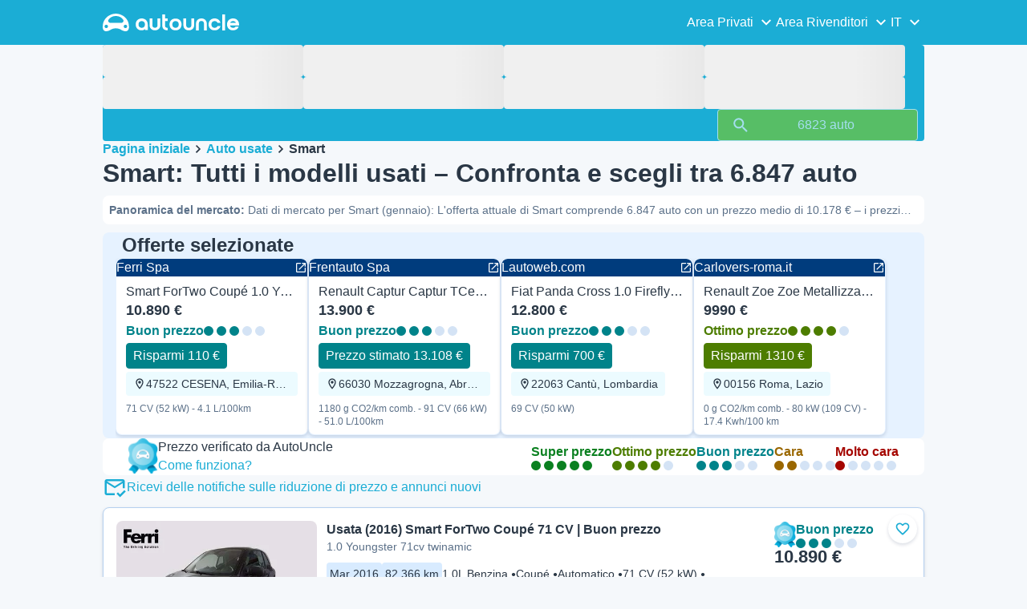

--- FILE ---
content_type: text/css
request_url: https://assets-fe.autouncle.com/next-build-assets/_next/static/css/5f91dfcbee95afbd.css
body_size: 2793
content:
._BsDef label{display:block;color:var(--field-label-color);margin-block-end:var(--spacing-xs)}._BsDef[data-font-size=xs] label{font-size:var(--text-button-font-size-xs);line-height:var(--text-button-line-height-xs)}._BsDef[data-font-size=sm] label,._BsDef[data-font-size=xs] label{font-family:var(--text-font-family-primary);font-weight:var(--text-weight-bold)}._BsDef[data-font-size=sm] label{font-size:var(--text-button-font-size-sm);line-height:var(--text-button-line-height-sm)}._BsDef[data-font-size=md] label{font-family:var(--text-font-family-primary);font-size:var(--text-button-font-size-base);line-height:var(--text-button-line-height-base);font-weight:var(--text-weight-bold)}._BsDef input,._BsDef select,._BsDef textarea{display:block;color:var(--field-input-color);background-color:var(--field-input-background-color);border:.0625rem solid var(--field-input-border-color);width:100%;border-radius:var(--border-radius-sharp);padding-inline:var(--spacing-xs);outline:var(--focus-outline-width) solid transparent;transition:all var(--transition-fast)}._BsDef input:focus,._BsDef select:focus,._BsDef textarea:focus{outline-color:var(--field-input-focus-border-color);outline-offset:calc(-1 * var(--focus-outline-width))}._BsDef input[disabled],._BsDef select[disabled],._BsDef textarea[disabled]{color:var(--field-disabled-color);border-color:var(--field-disabled-border-color);background-color:var(--field-disabled-background-color);opacity:1}._BsDef input[disabled]+._XHWoK,._BsDef select[disabled]+._XHWoK,._BsDef textarea[disabled]+._XHWoK{color:var(--field-disabled-color)}._BsDef input[disabled]+._57j_Q,._BsDef input[disabled]+._XHWoK+._57j_Q,._BsDef select[disabled]+._57j_Q,._BsDef select[disabled]+._XHWoK+._57j_Q,._BsDef textarea[disabled]+._57j_Q,._BsDef textarea[disabled]+._XHWoK+._57j_Q{display:none}._BsDef input,._BsDef select{height:var(--field-input-height-md)}._BsDef[data-height=sm] input,._BsDef[data-height=sm] select{height:var(--field-input-height-sm)}._BsDef[data-height=lg] input,._BsDef[data-height=lg] select{height:var(--field-input-height-lg)}._BsDef[data-font-size=xs] input,._BsDef[data-font-size=xs] select,._BsDef[data-font-size=xs] textarea{font-size:var(--text-input-font-size-xs);line-height:var(--text-input-line-height-xs)}._BsDef[data-font-size=sm] input,._BsDef[data-font-size=sm] select,._BsDef[data-font-size=sm] textarea{font-size:var(--text-input-font-size-sm);line-height:var(--text-input-line-height-sm)}._BsDef[data-font-size=md] input,._BsDef[data-font-size=md] select,._BsDef[data-font-size=md] textarea{font-size:var(--text-input-font-size-base);line-height:var(--text-input-line-height-base)}._BsDef ._XHWoK{font-family:var(--text-font-family-primary);font-weight:var(--text-weight-regular);font-size:var(--text-body-xsmall-font-size);line-height:var(--text-body-xsmall-line-height);margin-block-start:var(--spacing-xs);color:var(--field-hint-color);display:flex;align-items:center}._BsDef ._XHWoK p{margin-inline-start:var(--spacing-2xs)}._BsDef ._57j_Q{font-family:var(--text-font-family-primary);font-weight:var(--text-weight-regular);font-size:var(--text-body-xsmall-font-size);line-height:var(--text-body-xsmall-line-height);margin-block-start:var(--spacing-xs);color:var(--field-error-color);display:flex;align-items:center}._BsDef ._57j_Q p{margin-inline-start:var(--spacing-2xs)}._BsDef[data-error=true] input,._BsDef[data-error=true] select,._BsDef[data-error=true] textarea{border-color:var(--field-error-color)}._BsDef[data-hidden-label] label{position:absolute;width:.0625rem;height:.0625rem;padding:0;margin:-.0625rem;overflow:hidden;clip:rect(0,0,0,0);white-space:nowrap;border-width:0}._BsDef ._YumWm{position:relative}._BsDef ._YumWm select{text-overflow:ellipsis;overflow:hidden;-webkit-appearance:none;-moz-appearance:none;appearance:none;padding-right:calc(var(--spacing-sm) * 2 + var(--icon-width-lg))}._BsDef ._YumWm ._h0r4V{position:absolute;right:var(--spacing-sm);top:50%;transform:translateY(-50%);line-height:0;pointer-events:none;color:var(--field-icon-color)}._BsDef ._YumWm select:disabled+._h0r4V{color:var(--field-disabled-icon-color)}._BsDef._YAmAq ._UKdkV{width:6.25rem;margin-bottom:var(--spacing-xs)}._BsDef._YAmAq ._UKdkV,._BsDef._YAmAq ._eeWGa{background:linear-gradient(90deg,#f0f0f0 25%,#e0e0e0 50%,#f0f0f0 75%);background-size:200% 100%;animation:_iCFg_ 1.5s infinite;border-radius:var(--border-radius-sharp)}._BsDef._YAmAq ._eeWGa{height:var(--field-input-height-md)}._BsDef[data-has-cover=true] ._YumWm select{position:absolute;inset:0;opacity:0}._BsDef[data-has-cover=true] ._YumWm ._h0r4V{display:none}._BsDef[data-height=sm] ._eeWGa{height:var(--field-input-height-sm)}._BsDef[data-height=md] ._eeWGa{height:var(--field-input-height-md)}._BsDef[data-height=lg] ._eeWGa{height:var(--field-input-height-lg)}._BsDef[data-font-size=xs]._YAmAq ._UKdkV{height:var(--text-button-line-height-xs)}._BsDef[data-font-size=sm]._YAmAq ._UKdkV,._BsDef[data-font-size=xs]._YAmAq ._UKdkV{background:linear-gradient(90deg,#f0f0f0 25%,#e0e0e0 50%,#f0f0f0 75%);background-size:200% 100%;animation:_iCFg_ 1.5s infinite;border-radius:var(--border-radius-sharp)}._BsDef[data-font-size=sm]._YAmAq ._UKdkV{height:var(--text-button-line-height-sm)}._BsDef[data-font-size=md]._YAmAq ._UKdkV{background:linear-gradient(90deg,#f0f0f0 25%,#e0e0e0 50%,#f0f0f0 75%);background-size:200% 100%;animation:_iCFg_ 1.5s infinite;border-radius:var(--border-radius-sharp);height:var(--text-button-line-height-base)}@keyframes _iCFg_{0%{background-position:-200% 0}to{background-position:200% 0}}._HNJzy ._ooC9x{width:6.25rem;margin-bottom:var(--spacing-xs)}._HNJzy ._3kknL,._HNJzy ._ooC9x{background:linear-gradient(90deg,#f0f0f0 25%,#e0e0e0 50%,#f0f0f0 75%);background-size:200% 100%;animation:_YADrO 1.5s infinite;border-radius:var(--border-radius-sharp)}._HNJzy ._3kknL{height:var(--field-input-height-md)}._HNJzy[data-height=sm] ._3kknL{height:var(--field-input-height-sm)}._HNJzy[data-height=md] ._3kknL{height:var(--field-input-height-md)}._HNJzy[data-height=lg] ._3kknL{height:var(--field-input-height-lg)}._HNJzy[data-font-size=xs] ._ooC9x{height:var(--text-button-line-height-xs)}._HNJzy[data-font-size=sm] ._ooC9x,._HNJzy[data-font-size=xs] ._ooC9x{background:linear-gradient(90deg,#f0f0f0 25%,#e0e0e0 50%,#f0f0f0 75%);background-size:200% 100%;animation:_YADrO 1.5s infinite;border-radius:var(--border-radius-sharp)}._HNJzy[data-font-size=sm] ._ooC9x{height:var(--text-button-line-height-sm)}._HNJzy[data-font-size=md] ._ooC9x{background:linear-gradient(90deg,#f0f0f0 25%,#e0e0e0 50%,#f0f0f0 75%);background-size:200% 100%;animation:_YADrO 1.5s infinite;border-radius:var(--border-radius-sharp);height:var(--text-button-line-height-base)}@keyframes _YADrO{0%{background-position:-200% 0}to{background-position:200% 0}}._R7r6v{overflow-x:auto}._XSWBy{min-width:100%;background-color:var(--background-default);border:var(--line-width-default) solid var(--line-color-neutral);border-radius:var(--border-radius-default)}._GYoWk{position:absolute;width:.0625rem;height:.0625rem;padding:0;margin:-.0625rem;overflow:hidden;clip:rect(0,0,0,0);white-space:nowrap;border-width:0}._q6wyi{padding:var(--spacing-xs) var(--spacing-md);text-align:left;font-size:var(--text-body-small-font-size);font-weight:var(--text-weight-bold);color:var(--text-color-default);border-bottom:var(--line-width-default) solid var(--line-color-neutral);border-right:var(--line-width-default) solid var(--line-color-neutral)}._q6wyi:last-child{border-right:none}._RBL30{transition:background-color var(--transition-fast)}._RBL30:hover,._RBL30:nth-child(2n){background-color:var(--background-neutral-subtle)}._Ksgnv{padding:var(--spacing-xs) var(--spacing-md);font-size:var(--text-body-small-font-size);color:var(--text-color-default);border-bottom:var(--line-width-default) solid var(--line-color-neutral);border-right:var(--line-width-default) solid var(--line-color-neutral)}._Ksgnv:last-child{border-right:none}._LS8BQ{font-weight:var(--text-weight-medium)}._t_vFm{color:var(--text-color-positive)}._q4VdF{color:var(--text-color-negative)}._TybgK{color:var(--text-color-placeholder)}._nWN2V{display:flex;align-items:center;gap:var(--spacing-2xs)}._p7_AP{font-size:var(--text-body-small-font-size)}._FWBK1{display:none}._FWBK1[data-from=xs]{display:contents}@media (min-width:480px){._FWBK1[data-from=sm]{display:contents}._FWBK1[data-to=sm]{display:none}}@media (min-width:768px){._FWBK1[data-from=md]{display:contents}._FWBK1[data-to=md]{display:none}}@media (min-width:1024px){._FWBK1[data-from=lg]{display:contents}._FWBK1[data-to=lg]{display:none}}@media (min-width:1440px){._FWBK1[data-from=xl]{display:contents}._FWBK1[data-to=xl]{display:none}}._ndKcJ{display:flex;align-items:stretch;width:-moz-fit-content;width:fit-content;height:var(--field-input-height-md);box-sizing:border-box;min-width:0}._ndKcJ ._Hze7H{display:flex;align-items:center;justify-content:center;place-content:center center;flex-shrink:0;background-color:var(--background-neutral);border-block:var(--line-width-default) solid var(--field-input-border-color);border-left:var(--line-width-default) solid var(--field-input-border-color);border-top-left-radius:var(--border-radius-sharp);border-bottom-left-radius:var(--border-radius-sharp);padding-inline:var(--spacing-2xs);align-content:center;overflow:hidden;text-align:center}._ndKcJ ._FCGoP{display:flex;align-items:center;flex-grow:1;min-width:0;position:relative}._ndKcJ ._FCGoP>*{flex:1 1 0;min-width:0}._ndKcJ ._FCGoP>* button,._ndKcJ ._FCGoP>* input,._ndKcJ ._FCGoP>* select{border:none;border-radius:0;border-block:var(--line-width-default) solid var(--field-input-border-color);border-left:var(--line-width-default) solid var(--field-input-border-color)}._ndKcJ ._FCGoP>:last-child button,._ndKcJ ._FCGoP>:last-child input,._ndKcJ ._FCGoP>:last-child select{border-top-right-radius:var(--border-radius-sharp);border-bottom-right-radius:var(--border-radius-sharp);border-right:var(--line-width-default) solid var(--field-input-border-color)}._ndKcJ[data-full-width=true]{width:100%}._ndKcJ[data-height=sm]{height:var(--field-input-height-sm)}._ndKcJ[data-height=lg]{height:var(--field-input-height-lg)}._ndKcJ[data-legend-width=sm] ._Hze7H{width:var(--fieldset-inline-legend-width-sm)}._ndKcJ[data-legend-width=md] ._Hze7H{width:var(--fieldset-inline-legend-width-md)}._ndKcJ[data-font-size=xs] ._Hze7H{font-size:var(--text-body-xsmall-font-size);line-height:var(--text-body-xsmall-line-height)}._ndKcJ[data-font-size=sm] ._Hze7H,._ndKcJ[data-font-size=xs] ._Hze7H{font-family:var(--text-font-family-primary);font-weight:var(--text-weight-regular)}._ndKcJ[data-font-size=sm] ._Hze7H{font-size:var(--text-body-small-font-size);line-height:var(--text-body-small-line-height)}._ndKcJ[data-font-size=md] ._Hze7H{font-family:var(--text-font-family-primary);font-weight:var(--text-weight-regular);font-size:var(--text-body-base-font-size);line-height:var(--text-body-base-line-height)}._ndKcJ[data-ellipsis=true] legend{overflow:hidden;text-overflow:ellipsis;white-space:nowrap}._eZFfX{position:fixed;top:4.375rem;display:none}._eZFfX[data-position=left]{left:.25rem}._eZFfX[data-position=right]{right:.25rem}@media screen and (min-width:1280px){._eZFfX{display:block}}._yDLU4>*{display:flex!important;justify-content:center;align-items:center;min-height:17.5rem;box-sizing:border-box}._yDLU4[data-type=only-large-screens],._yDLU4[data-type=only-medium-screens]{display:none}@media (min-width:768px){._yDLU4[data-type=only-medium-screens]{display:flex;justify-content:center}}@media (min-width:1024px){._yDLU4[data-type=only-large-screens]{display:flex;justify-content:center}._yDLU4[data-type=up-to-medium-screens]{display:none}}._DF8g3{height:100%}._DF8g3,._vt3UW{display:flex;flex-direction:column}._vt3UW{width:15rem}._yG8zK{font-family:var(--text-font-family-primary);font-weight:var(--text-weight-regular);font-size:var(--text-body-base-font-size);line-height:var(--text-body-base-line-height);color:var(--nav-bar-color);padding:var(--spacing-2xs) 0}._yG8zK ._8Rp_B{display:flex;align-items:center;gap:var(--spacing-xs)}._yG8zK .__hGPe{display:flex;justify-content:flex-start;align-items:center;flex-grow:1}._yG8zK ._GOBlW{width:var(--nav-bar-logo-width)}._yG8zK ._LQpWA{position:fixed;left:-200vw;top:0;bottom:0;overflow-y:auto;background-color:var(--nav-bar-background-color);z-index:var(--z-index-modals);transition:left var(--transition-fast) ease-in-out;padding-inline:var(--spacing-md);display:flex;flex-direction:column}._yG8zK ._LQpWA ._KXF_i{display:flex;align-items:center;justify-content:flex-end;padding-top:var(--spacing-md);padding-bottom:var(--spacing-2xl)}._yG8zK ._LQpWA ._jM0rA{display:flex;flex-direction:column}._yG8zK ._LQpWA ._jM0rA ._H9NqI ._7vqwt{display:flex;align-items:center;padding-inline:var(--spacing-sm);margin-bottom:var(--spacing-md);height:var(--tappable-size)}._yG8zK ._LQpWA ._jM0rA ._H9NqI ._7vqwt span{margin-right:var(--spacing-2xs)}._yG8zK ._LQpWA ._jM0rA ._H9NqI li{font-family:var(--text-font-family-primary);font-weight:var(--text-weight-regular);font-size:var(--text-body-base-font-size);line-height:var(--text-body-base-line-height);padding-left:var(--spacing-lg)}._yG8zK ._LQpWA ._jM0rA ._H9NqI li a{display:flex;align-items:center;justify-content:space-between;gap:var(--spacing-xs);width:100%;margin-bottom:var(--spacing-md)}._yG8zK ._LQpWA ._jM0rA ._H9NqI ._5lWLS{display:none}._yG8zK ._LQpWA ._jM0rA ._H9NqI ._6Lmsi{display:contents}._yG8zK ._LQpWA ._jM0rA ._H9NqI ._pfSzN{display:none;min-width:-moz-fit-content;min-width:fit-content}._yG8zK ._LQpWA ._jM0rA ._H9NqI:not(:last-child){margin-bottom:var(--spacing-sm)}._yG8zK ._LQpWA ._jM0rA ._H9NqI[data-expanded=true] ._5lWLS{display:contents}._yG8zK ._LQpWA ._jM0rA ._H9NqI[data-expanded=true] ._6Lmsi{display:none}._yG8zK ._LQpWA ._jM0rA ._H9NqI[data-expanded=true] ._pfSzN{display:flex}._yG8zK ._pc7dM{visibility:hidden;position:fixed;top:0;left:0;width:100%;height:100%;background-color:var(--backdrop-background-color);z-index:var(--z-index-backdrop);opacity:0;transition:opacity var(--transition-fast) ease-in-out,visibility var(--transition-fast) ease-in-out}@media (min-width:1024px){._yG8zK{padding:var(--spacing-xs) 0}._yG8zK ._LQpWA{visibility:visible;position:relative;display:flex;flex-direction:row;justify-content:flex-end;left:0;background-color:transparent;background-color:initial;color:var(--text-color-default);overflow-y:visible;overflow-y:initial;padding-inline:0}._yG8zK ._LQpWA ._KXF_i{display:none}._yG8zK ._LQpWA ._jM0rA{display:flex;flex-direction:row}._yG8zK ._LQpWA ._jM0rA ._H9NqI{position:relative}._yG8zK ._LQpWA ._jM0rA ._H9NqI ._7vqwt{margin-bottom:0;font-weight:var(--nav-bar-toggler-weight);color:var(--nav-bar-toggler-color);border-radius:var(--nav-bar-toggler-border-radius)}._yG8zK ._LQpWA ._jM0rA ._H9NqI ._7vqwt:hover{background-color:var(--nav-bar-toggler-hover-background-color)}._yG8zK ._LQpWA ._jM0rA ._H9NqI ._pfSzN{position:absolute;background-color:transparent;padding-top:var(--spacing-xs);left:0;opacity:0;visibility:hidden}._yG8zK ._LQpWA ._jM0rA ._H9NqI ._pfSzN ul{background-color:var(--background-default);display:flex;flex-direction:column;border-radius:var(--border-radius-default);box-shadow:var(--box-default-box-shadow);border:.0625rem solid var(--nav-bar-list-accent-color)}._yG8zK ._LQpWA ._jM0rA ._H9NqI ._pfSzN ul li{padding-left:0}._yG8zK ._LQpWA ._jM0rA ._H9NqI ._pfSzN ul li a{color:var(--text-color-default);padding-block:var(--spacing-sm);padding-inline:var(--spacing-md);margin-bottom:0;white-space:nowrap}._yG8zK ._LQpWA ._jM0rA ._H9NqI ._pfSzN ul li a:hover{background-color:var(--nav-bar-list-accent-color)}._yG8zK ._LQpWA ._jM0rA ._H9NqI[data-expanded=true] ._5lWLS{display:none}._yG8zK ._LQpWA ._jM0rA ._H9NqI[data-expanded=true] ._6Lmsi{display:contents}._yG8zK ._LQpWA ._jM0rA ._H9NqI:hover ._7vqwt,._yG8zK ._LQpWA ._jM0rA ._H9NqI[focus-within] ._7vqwt{margin-bottom:0;background-color:var(--nav-bar-list-accent-color)}._yG8zK ._LQpWA ._jM0rA ._H9NqI:focus-within ._7vqwt,._yG8zK ._LQpWA ._jM0rA ._H9NqI:hover ._7vqwt{margin-bottom:0;background-color:var(--nav-bar-list-accent-color)}._yG8zK ._LQpWA ._jM0rA ._H9NqI:hover ._7vqwt ._5lWLS,._yG8zK ._LQpWA ._jM0rA ._H9NqI[focus-within] ._7vqwt ._5lWLS{display:contents}._yG8zK ._LQpWA ._jM0rA ._H9NqI:focus-within ._7vqwt ._5lWLS,._yG8zK ._LQpWA ._jM0rA ._H9NqI:hover ._7vqwt ._5lWLS{display:contents}._yG8zK ._LQpWA ._jM0rA ._H9NqI:hover ._7vqwt ._6Lmsi,._yG8zK ._LQpWA ._jM0rA ._H9NqI[focus-within] ._7vqwt ._6Lmsi{display:none}._yG8zK ._LQpWA ._jM0rA ._H9NqI:focus-within ._7vqwt ._6Lmsi,._yG8zK ._LQpWA ._jM0rA ._H9NqI:hover ._7vqwt ._6Lmsi{display:none}._yG8zK ._LQpWA ._jM0rA ._H9NqI:hover ._pfSzN,._yG8zK ._LQpWA ._jM0rA ._H9NqI[focus-within] ._pfSzN{opacity:1;display:flex;visibility:visible}._yG8zK ._LQpWA ._jM0rA ._H9NqI:focus-within ._pfSzN,._yG8zK ._LQpWA ._jM0rA ._H9NqI:hover ._pfSzN{opacity:1;display:flex;visibility:visible}._yG8zK ._LQpWA ._jM0rA ._H9NqI:last-child ._pfSzN{right:0;left:auto}._yG8zK ._LQpWA ._jM0rA ._H9NqI:not(:last-child){margin-bottom:0}._yG8zK ._5XP_W,._yG8zK ._gXdef{display:none}}._yG8zK[data-expanded=true] ._LQpWA{left:0}._yG8zK[data-expanded=true] ._pc7dM{visibility:visible;opacity:var(--backdrop-opacity)}@media (min-width:1024px){._yG8zK[data-expanded=true] ._pc7dM{visibility:hidden;position:fixed;top:0;left:0;width:100%;height:100%;background-color:var(--backdrop-background-color);z-index:var(--z-index-backdrop);opacity:0;transition:opacity var(--transition-fast) ease-in-out,visibility var(--transition-fast) ease-in-out}}._yG8zK[data-color=inverse]{background:var(--background-standout-contrast)}._yG8zK[data-color=inverse] ._LQpWA ._jM0rA ._H9NqI ._7vqwt{color:var(--text-color-inverse)}._yG8zK[data-color=inverse] ._LQpWA ._jM0rA ._H9NqI ._7vqwt:hover,._yG8zK[data-color=inverse] ._LQpWA ._jM0rA ._H9NqI:hover ._7vqwt,._yG8zK[data-color=inverse] ._LQpWA ._jM0rA ._H9NqI[focus-within] ._7vqwt{background-color:transparent}._yG8zK[data-color=inverse] ._LQpWA ._jM0rA ._H9NqI:focus-within ._7vqwt,._yG8zK[data-color=inverse] ._LQpWA ._jM0rA ._H9NqI:hover ._7vqwt{background-color:transparent}

--- FILE ---
content_type: text/css
request_url: https://assets-fe.autouncle.com/next-build-assets/_next/static/css/fa0435b2aaaa756e.css
body_size: 852
content:
._MsyUc{position:relative}._MsyUc ._ClmBM{display:flex;justify-content:space-between;align-items:flex-end;margin-block-end:var(--spacing-md)}._MsyUc ._ClmBM ._vtYGR{font-family:var(--text-font-family-primary);font-weight:var(--text-weight-bold);font-size:var(--text-heading-3-font-size);line-height:var(--text-heading-3-line-height)}._MsyUc ._ClmBM ._P3aDu{font-family:var(--text-font-family-primary);font-weight:var(--text-weight-regular);font-size:var(--text-body-small-font-size);line-height:var(--text-body-small-line-height);margin-block-start:var(--spacing-2xs)}._MsyUc ._lcOjY{overflow-x:hidden;align-items:center;position:relative}._MsyUc ._lcOjY ._7mr3J{overflow-x:auto;width:100%;scroll-snap-type:x mandatory;scroll-behavior:smooth;scrollbar-width:none;scroll-padding:var(--spacing-md);display:flex;gap:var(--grid-gap-xs);padding:0 var(--spacing-md)}._MsyUc ._lcOjY ._7mr3J ._gWGxh{scroll-snap-align:start;display:flex;flex-shrink:0}._MsyUc ._lcOjY ._7mr3J::-webkit-scrollbar{display:none}._MsyUc ._lcOjY ._7mr3J:after{content:"no-touch";display:none}._MsyUc ._lcOjY ._0SLXN{display:none;position:absolute;left:var(--spacing-2xs);right:auto;top:50%;transform:translateY(-50%);background-color:var(--background-standout-contrast);color:var(--text-color-inverse);width:var(--tappable-size);height:var(--tappable-size);align-items:center;justify-content:center;border-radius:50%;z-index:var(--z-index-floating)}._MsyUc ._lcOjY ._0SLXN._7V_h_{left:auto;right:var(--spacing-2xs)}._MsyUc ._lcOjY ._0SLXN:disabled svg{opacity:.6}._MsyUc ._lcOjY ._mfzB1{position:absolute;display:flex;left:0;bottom:0;z-index:1}@media (pointer:coarse){._MsyUc ._lcOjY ._7mr3J:after{content:""}}._MsyUc ._CRtS9{position:absolute;width:.0625rem;height:.0625rem;padding:0;margin:-.0625rem;overflow:hidden;clip:rect(0,0,0,0);white-space:nowrap;border-width:0}@media (hover:hover){._MsyUc:hover ._lcOjY ._0SLXN{display:inline-flex}}._MsyUc[data-with-shadow-xs=true] ._lcOjY{box-shadow:var(--box-default-box-shadow)}@media (min-width:480px){._MsyUc[data-with-shadow-sm=true] ._lcOjY{box-shadow:var(--box-default-box-shadow)}}@media (min-width:768px){._MsyUc[data-with-shadow-md=true] ._lcOjY{box-shadow:var(--box-default-box-shadow)}}@media (min-width:1024px){._MsyUc ._lcOjY ._7mr3J{scroll-padding:0;padding:0}._MsyUc ._lcOjY ._7mr3J ._uPpIz:after{content:none}}@media (min-width:1440px){._MsyUc[data-with-shadow-xl=true] ._lcOjY{box-shadow:var(--box-default-box-shadow)}}@media (pointer:coarse){._MsyUc[data-hide-arrows=touchscreen] ._lcOjY ._0SLXN{display:none}}._MsyUc[data-scrolling=true] ._lcOjY ._7mr3J{scroll-snap-type:none;scroll-behavior:auto}._MsyUc[data-scrolling=true] ._lcOjY ._7mr3J:before{content:"";position:absolute;top:0;left:0;width:100%;height:100%;background-color:transparent;z-index:1}._MsyUc[data-full-width=true] ._lcOjY ._7mr3J{scroll-padding:0;padding:0;gap:0}._MsyUc[data-full-width=true] ._lcOjY ._7mr3J ._gWGxh{width:100%}._MsyUc[data-full-width=true] ._lcOjY ._0SLXN{display:inline-flex}._MsyUc[data-arrow-style=secondary] ._lcOjY ._0SLXN{width:var(--tappable-size-sm);background-color:var(--carousel-arrow-secondary-background-color);color:var(--carousel-arrow-secondary-color);left:0;border-radius:0 var(--border-radius-sharp) var(--border-radius-sharp) 0;border:var(--line-width-default) solid var(--carousel-arrow-secondary-border-color);border-left-width:0}._MsyUc[data-arrow-style=secondary] ._lcOjY ._0SLXN._7V_h_{left:auto;right:0;border-left-width:var(--line-width-default);border-right-width:0;border-radius:var(--border-radius-sharp) 0 0 var(--border-radius-sharp)}._MsyUc[data-rounded=true] ._lcOjY{border-radius:var(--border-radius-default)}._MsyUc[data-behavior=auto] ._lcOjY ._7mr3J{scroll-behavior:auto}._MsyUc[data-hide-arrows=always] ._lcOjY ._0SLXN,._MsyUc[data-hide-arrows=state-disabled] ._lcOjY ._0SLXN:disabled{display:none}

--- FILE ---
content_type: text/css
request_url: https://assets-fe.autouncle.com/next-build-assets/_next/static/css/aec43c5b3f05729a.css
body_size: 1177
content:
._TDUow label{display:block;color:var(--field-label-color);margin-block-end:var(--spacing-xs)}._TDUow[data-font-size=xs] label{font-size:var(--text-button-font-size-xs);line-height:var(--text-button-line-height-xs)}._TDUow[data-font-size=sm] label,._TDUow[data-font-size=xs] label{font-family:var(--text-font-family-primary);font-weight:var(--text-weight-bold)}._TDUow[data-font-size=sm] label{font-size:var(--text-button-font-size-sm);line-height:var(--text-button-line-height-sm)}._TDUow[data-font-size=md] label{font-family:var(--text-font-family-primary);font-size:var(--text-button-font-size-base);line-height:var(--text-button-line-height-base);font-weight:var(--text-weight-bold)}._TDUow input,._TDUow select,._TDUow textarea{display:block;color:var(--field-input-color);background-color:var(--field-input-background-color);border:.0625rem solid var(--field-input-border-color);width:100%;border-radius:var(--border-radius-sharp);padding-inline:var(--spacing-xs);outline:var(--focus-outline-width) solid transparent;transition:all var(--transition-fast)}._TDUow input:focus,._TDUow select:focus,._TDUow textarea:focus{outline-color:var(--field-input-focus-border-color);outline-offset:calc(-1 * var(--focus-outline-width))}._TDUow input[disabled],._TDUow select[disabled],._TDUow textarea[disabled]{color:var(--field-disabled-color);border-color:var(--field-disabled-border-color);background-color:var(--field-disabled-background-color);opacity:1}._TDUow input[disabled]+._P0vo6,._TDUow select[disabled]+._P0vo6,._TDUow textarea[disabled]+._P0vo6{color:var(--field-disabled-color)}._TDUow input[disabled]+._P0vo6+._kHdgL,._TDUow input[disabled]+._kHdgL,._TDUow select[disabled]+._P0vo6+._kHdgL,._TDUow select[disabled]+._kHdgL,._TDUow textarea[disabled]+._P0vo6+._kHdgL,._TDUow textarea[disabled]+._kHdgL{display:none}._TDUow input,._TDUow select{height:var(--field-input-height-md)}._TDUow[data-height=sm] input,._TDUow[data-height=sm] select{height:var(--field-input-height-sm)}._TDUow[data-height=lg] input,._TDUow[data-height=lg] select{height:var(--field-input-height-lg)}._TDUow[data-font-size=xs] input,._TDUow[data-font-size=xs] select,._TDUow[data-font-size=xs] textarea{font-size:var(--text-input-font-size-xs);line-height:var(--text-input-line-height-xs)}._TDUow[data-font-size=sm] input,._TDUow[data-font-size=sm] select,._TDUow[data-font-size=sm] textarea{font-size:var(--text-input-font-size-sm);line-height:var(--text-input-line-height-sm)}._TDUow[data-font-size=md] input,._TDUow[data-font-size=md] select,._TDUow[data-font-size=md] textarea{font-size:var(--text-input-font-size-base);line-height:var(--text-input-line-height-base)}._TDUow ._P0vo6{font-family:var(--text-font-family-primary);font-weight:var(--text-weight-regular);font-size:var(--text-body-xsmall-font-size);line-height:var(--text-body-xsmall-line-height);margin-block-start:var(--spacing-xs);color:var(--field-hint-color);display:flex;align-items:center}._TDUow ._P0vo6 p{margin-inline-start:var(--spacing-2xs)}._TDUow ._kHdgL{font-family:var(--text-font-family-primary);font-weight:var(--text-weight-regular);font-size:var(--text-body-xsmall-font-size);line-height:var(--text-body-xsmall-line-height);margin-block-start:var(--spacing-xs);color:var(--field-error-color);display:flex;align-items:center}._TDUow ._kHdgL p{margin-inline-start:var(--spacing-2xs)}._TDUow[data-error=true] input,._TDUow[data-error=true] select,._TDUow[data-error=true] textarea{border-color:var(--field-error-color)}._TDUow[data-hidden-label] label{position:absolute;width:.0625rem;height:.0625rem;padding:0;margin:-.0625rem;overflow:hidden;clip:rect(0,0,0,0);white-space:nowrap;border-width:0}._TDUow textarea{padding-block:var(--spacing-sm)}._mnJCE label{display:block;color:var(--field-label-color);margin-block-end:var(--spacing-xs)}._mnJCE[data-font-size=xs] label{font-size:var(--text-button-font-size-xs);line-height:var(--text-button-line-height-xs)}._mnJCE[data-font-size=sm] label,._mnJCE[data-font-size=xs] label{font-family:var(--text-font-family-primary);font-weight:var(--text-weight-bold)}._mnJCE[data-font-size=sm] label{font-size:var(--text-button-font-size-sm);line-height:var(--text-button-line-height-sm)}._mnJCE[data-font-size=md] label{font-family:var(--text-font-family-primary);font-size:var(--text-button-font-size-base);line-height:var(--text-button-line-height-base);font-weight:var(--text-weight-bold)}._mnJCE input,._mnJCE select,._mnJCE textarea{display:block;color:var(--field-input-color);background-color:var(--field-input-background-color);border:.0625rem solid var(--field-input-border-color);width:100%;border-radius:var(--border-radius-sharp);padding-inline:var(--spacing-xs);outline:var(--focus-outline-width) solid transparent;transition:all var(--transition-fast)}._mnJCE input:focus,._mnJCE select:focus,._mnJCE textarea:focus{outline-color:var(--field-input-focus-border-color);outline-offset:calc(-1 * var(--focus-outline-width))}._mnJCE input[disabled],._mnJCE select[disabled],._mnJCE textarea[disabled]{color:var(--field-disabled-color);border-color:var(--field-disabled-border-color);background-color:var(--field-disabled-background-color);opacity:1}._mnJCE input[disabled]+._s1Hhi,._mnJCE select[disabled]+._s1Hhi,._mnJCE textarea[disabled]+._s1Hhi{color:var(--field-disabled-color)}._mnJCE input[disabled]+._IQAdr,._mnJCE input[disabled]+._s1Hhi+._IQAdr,._mnJCE select[disabled]+._IQAdr,._mnJCE select[disabled]+._s1Hhi+._IQAdr,._mnJCE textarea[disabled]+._IQAdr,._mnJCE textarea[disabled]+._s1Hhi+._IQAdr{display:none}._mnJCE input,._mnJCE select{height:var(--field-input-height-md)}._mnJCE[data-height=sm] input,._mnJCE[data-height=sm] select{height:var(--field-input-height-sm)}._mnJCE[data-height=lg] input,._mnJCE[data-height=lg] select{height:var(--field-input-height-lg)}._mnJCE[data-font-size=xs] input,._mnJCE[data-font-size=xs] select,._mnJCE[data-font-size=xs] textarea{font-size:var(--text-input-font-size-xs);line-height:var(--text-input-line-height-xs)}._mnJCE[data-font-size=sm] input,._mnJCE[data-font-size=sm] select,._mnJCE[data-font-size=sm] textarea{font-size:var(--text-input-font-size-sm);line-height:var(--text-input-line-height-sm)}._mnJCE[data-font-size=md] input,._mnJCE[data-font-size=md] select,._mnJCE[data-font-size=md] textarea{font-size:var(--text-input-font-size-base);line-height:var(--text-input-line-height-base)}._mnJCE ._s1Hhi{font-family:var(--text-font-family-primary);font-weight:var(--text-weight-regular);font-size:var(--text-body-xsmall-font-size);line-height:var(--text-body-xsmall-line-height);margin-block-start:var(--spacing-xs);color:var(--field-hint-color);display:flex;align-items:center}._mnJCE ._s1Hhi p{margin-inline-start:var(--spacing-2xs)}._mnJCE ._IQAdr{font-family:var(--text-font-family-primary);font-weight:var(--text-weight-regular);font-size:var(--text-body-xsmall-font-size);line-height:var(--text-body-xsmall-line-height);margin-block-start:var(--spacing-xs);color:var(--field-error-color);display:flex;align-items:center}._mnJCE ._IQAdr p{margin-inline-start:var(--spacing-2xs)}._mnJCE[data-error=true] input,._mnJCE[data-error=true] select,._mnJCE[data-error=true] textarea{border-color:var(--field-error-color)}._mnJCE[data-hidden-label] label{position:absolute;width:.0625rem;height:.0625rem;padding:0;margin:-.0625rem;overflow:hidden;clip:rect(0,0,0,0);white-space:nowrap;border-width:0}._mnJCE input[type=color],._mnJCE input[type=file]{border:none;padding:0}._mnJCE input[type=file]{--button-background-color:var(--button-secondary-background-color);--button-hover-background-color:var(
      --button-secondary-hover-background-color
    );--button-active-background-color:var(
      --button-secondary-active-background-color
    );--button-border-color:var(--button-secondary-border-color);--button-hover-border-color:var(--button-secondary-hover-border-color);--button-active-border-color:var(--button-secondary-active-border-color);--button-color:var(--button-secondary-color);--button-hover-color:var(--button-secondary-hover-color)}._mnJCE input[type=file]::file-selector-button{border-radius:var(--border-radius-sharp);border-radius:var(--button-border-radius,var(--border-radius-sharp));display:inline-flex;align-items:center;justify-content:center;text-align:center;transition:all var(--transition-fast);cursor:pointer;height:var(--button-height);padding:var(--button-padding);gap:var(--button-gap);width:-moz-fit-content;width:fit-content;background-color:var(--button-background-color);color:var(--button-color);border:var(--button-border-width) solid var(--button-border-color)}._mnJCE input[type=file]::file-selector-button ._VMBrB{flex-grow:1}._mnJCE input[type=file]::file-selector-button ._VMBrB ._uAAZ0{font-family:var(--text-font-family-primary);font-size:var(--text-caption-font-size);line-height:var(--text-caption-line-height)}._mnJCE input[type=file]::file-selector-button:focus{outline:var(--focus-outline-width) solid var(--focus-outline-color);outline-offset:calc(-1 * var(--focus-outline-width))}._mnJCE input[type=file]::file-selector-button:hover{background-color:var(--button-hover-background-color);border-color:var(--button-hover-border-color);color:var(--button-hover-color)}._mnJCE input[type=file]::file-selector-button:active{background-color:var(--button-active-background-color);border-color:var(--button-active-border-color);color:var(--button-hover-color)}._mnJCE input[type=file]::file-selector-button[disabled]{opacity:var(--disabled-opacity);cursor:not-allowed;pointer-events:none}._mnJCE input[type=file]::file-selector-button[data-full-width=true]{width:100%}._mnJCE input[type=file]::file-selector-button[data-font-size=xs] ._VMBrB ._Y4Q2R{font-family:var(--text-font-family-primary);font-size:var(--text-button-font-size-xs);line-height:var(--text-button-line-height-xs);font-weight:var(--text-weight-bold)}._mnJCE input[type=file]::file-selector-button[data-font-size=sm] ._VMBrB ._Y4Q2R{font-family:var(--text-font-family-primary);font-size:var(--text-button-font-size-sm);line-height:var(--text-button-line-height-sm);font-weight:var(--text-weight-bold)}._mnJCE input[type=file]::file-selector-button[data-font-size=md] ._VMBrB ._Y4Q2R{font-family:var(--text-font-family-primary);font-size:var(--text-button-font-size-base);line-height:var(--text-button-line-height-base);font-weight:var(--text-weight-bold)}._mnJCE[data-height=sm] input[type=file]{--button-height:var(--tappable-size-sm);--button-padding:0 var(--spacing-xs);--button-gap:var(--spacing-2xs)}._mnJCE[data-height=md] input[type=file]{--button-height:var(--tappable-size);--button-padding:var(--spacing-2xs) var(--spacing-md);--button-gap:var(--spacing-sm)}._mnJCE[data-height=lg] input[type=file]{--button-height:var(--tappable-size-lg);--button-padding:var(--spacing-xs) var(--spacing-md);--button-gap:var(--spacing-md)}

--- FILE ---
content_type: text/javascript
request_url: https://assets-fe.autouncle.com/next-build-assets/_next/static/chunks/5356-f3424b02502206f0.js
body_size: 23323
content:
try{!function(){var e="undefined"!=typeof window?window:"undefined"!=typeof global?global:"undefined"!=typeof globalThis?globalThis:"undefined"!=typeof self?self:{},t=(new e.Error).stack;t&&(e._sentryDebugIds=e._sentryDebugIds||{},e._sentryDebugIds[t]="22e5393e-4d80-4f9c-b0dd-9ef98ca7b9ac",e._sentryDebugIdIdentifier="sentry-dbid-22e5393e-4d80-4f9c-b0dd-9ef98ca7b9ac")}()}catch(e){}(self.webpackChunk_N_E=self.webpackChunk_N_E||[]).push([[5356],{908:(e,t,a)=>{"use strict";a.d(t,{A:()=>p});var n=a(95155),r=a(41848),l=a(7292),s=a(12115),i=a(71980),o=a(82445),c=a(60783),d=a.n(c),u=a(11330);let p=e=>{let{headingLevel:t,children:a,title:c,subtitle:p,fullWidth:h=!1,arrowStyle:m="primary",currentItem:v=0,inViewThreshold:f=1,onChange:g,ariaLabelPrev:b,ariaLabelNext:x,labelElement:y,rounded:A,behavior:_="smooth",withShadow:j,hideArrows:w}=e,E=a.length,S=(0,s.useRef)(null),k=(0,s.useRef)(""),[O,N]=(0,s.useState)(!1),[I,C]=(0,s.useState)(!0),[T,L]=(0,s.useState)(!1),R=(0,s.useRef)({startX:0,scrollLeft:0,down:!1}),M=(0,s.useRef)([]),D=(0,s.useRef)(!1),P=(0,s.useRef)(!1),F=()=>{let e=M.current.findIndex(e=>e);-1!==e&&g(e),L(M.current[M.current.length-1])};(0,s.useEffect)(()=>{M.current.length!==a.length&&(M.current=a.map((e,t)=>M.current[t]||!1))},[a]);let B=(0,s.useCallback)(e=>{var t;if(e>=0&&(null==(t=S.current)?void 0:t.children)&&e<S.current.children.length){let t=S.current.children[e];null==t||t.scrollIntoView({behavior:_,block:"nearest",inline:"start"})}},[_]);(0,s.useEffect)(()=>{0!==v&&(P.current=!0),P.current&&(D.current=!0,B(v))},[v,B]),(0,s.useEffect)(()=>{let e=S.current;e&&'"no-touch"'===window.getComputedStyle(e,"::after").content&&C(!1)},[]);let H=e=>{e.preventDefault(),R.current.down=!1,O&&(F(),N(!1))};return(0,n.jsxs)("div",{className:d().carousel,"data-scrolling":O,"data-full-width":h,"data-arrow-style":m,"data-rounded":A,"data-behavior":_,"data-hide-arrows":w,...(0,u.A)("with-shadow",j),children:[c&&(0,n.jsx)("div",{className:d().header,children:(0,n.jsxs)("div",{className:d()["header-text-container"],children:[(0,n.jsx)(i.A,{level:t,className:d().title,children:c}),p&&(0,n.jsx)("p",{className:d().subtitle,children:p})]})}),(0,n.jsxs)("div",{className:d()["slides-container"],children:[(0,n.jsx)("div",{className:d()["slides-container-inner"],ref:S,onScroll:()=>{O||(k.current&&clearTimeout(k.current),k.current=setTimeout(()=>{F()},100))},...!I&&{onMouseDown:e=>{e.preventDefault();let t=S.current;R.current={startX:e.pageX-t.offsetLeft,scrollLeft:t.scrollLeft,down:!0}},onMouseMove:e=>{if(!R.current.down)return;let t=S.current;e.preventDefault(),N(!0);let a=e.pageX-t.offsetLeft-R.current.startX;t.scrollLeft=R.current.scrollLeft-a},onMouseUp:H,onMouseLeave:H,onClick:e=>{O&&(e.stopPropagation(),e.preventDefault())}},children:s.Children.map(a,(e,t)=>(0,n.jsx)(r.pL,{threshold:f,rootMargin:"1px",onChange:e=>{M.current[t]=e},className:d().slide,root:S.current,children:e}))}),(0,n.jsx)("button",{type:"button",className:"".concat(d().arrow),"aria-label":b,onClick:e=>{e.stopPropagation(),(()=>{if(h){v-1>=0&&g(v-1);return}let e=v-M.current.filter(e=>e).length+1;g(e>0?e:0)})()},disabled:0===v,children:(0,n.jsx)(o.A,{svg:(0,n.jsx)(l.J,{}),size:"lg"})}),(0,n.jsx)("button",{type:"button",className:"".concat(d().arrow," ").concat(d()["arrow-right"]),"aria-label":x,onClick:e=>{e.stopPropagation(),(()=>{if(h){v+1<E&&g(v+1);return}let e=v+M.current.filter(e=>e).length-1;g(e<E?e:E)})()},disabled:T||v===a.length-1,children:(0,n.jsx)(o.A,{svg:(0,n.jsx)(l.c,{}),size:"lg"})}),y&&(0,n.jsx)("div",{className:d().label,children:y})]})]})}},1182:(e,t,a)=>{"use strict";a.d(t,{A:()=>l});var n=a(12115);let r={sr_skyscraper_left:{visibleFromPx:1279},sr_skyscraper_right:{visibleFromPx:1279},dp_skyscraper_left:{visibleFromPx:1279},dp_skyscraper_right:{visibleFromPx:1279}},l=(e,t)=>{(0,n.useEffect)(()=>{let a=window.fusetag||(window.fusetag={que:[]}),n=t.filter(e=>{let t=Object.values(e)[0];return null!=t&&t.length>0}).map(e=>({key:Object.keys(e)[0],value:Object.values(e)[0]}));a.que.push(()=>{Object.keys(e).forEach(e=>{(e=>{let t=r[e];if(!t)return!0;let{visibleFromPx:a,visibleToPx:n}=t;return(!a||!(window.innerWidth<a))&&(!n||!(window.innerWidth>n))})(e)&&a.registerZone(e)}),a.pageInit({pageTargets:n,blockingFuseIds:Object.values(e)})})},[t,e])}},2047:(e,t,a)=>{"use strict";a.d(t,{default:()=>m});var n=a(95155),r=a(12115),l=a(66539),s=a(82445),i=a(10491),o=a.n(i);let c=e=>{let{ariaLabel:t,items:a,onItemClick:i}=e,c=(0,r.useId)();return(0,n.jsxs)("nav",{className:o().breadcrumb,"aria-labelledby":c,children:[(0,n.jsx)("p",{id:c,children:t}),(0,n.jsx)("ol",{children:a.map((e,t)=>{let r=t===a.length-1;return(0,n.jsx)("li",{children:r?(0,n.jsx)("span",{"aria-current":"page",children:e.anchor}):(0,n.jsxs)(n.Fragment,{children:[(0,n.jsx)("a",{href:e.href,title:e.title,onClick:a=>{a.preventDefault(),i(e.href,t)},children:e.anchor}),(0,n.jsx)(s.A,{svg:(0,n.jsx)(l.c,{}),size:"md"})]})},e.href)})})]})};var d=a(20063),u=a(26108),p=a(58500),h=a(76898);let m=e=>{let{items:t}=e,a=(0,d.useRouter)(),{t:l}=(0,h.Bd)(),s=(0,r.useMemo)(()=>t.map(e=>({anchor:e.text,href:e.path,title:e.title})),[t]);return(0,n.jsx)(c,{items:s,ariaLabel:l("common:breadcrumb"),onItemClick:(e,t)=>{(0,u.x)("click_breadcrumb",{itemIndex:t}),(0,p.A)(e,a)}})}},3235:e=>{e.exports={"banner-fixed-container":"_eZFfX"}},3439:e=>{e.exports={button:"_gOAPY",content:"_5xorU","secondary-content":"_uTGvD","main-content":"_J4qUX","left-icon":"__SEK_","right-icon":"_agIf5",skeleton:"_7Q7y2","skeleton-loading":"_TSi0q"}},3729:(e,t,a)=>{"use strict";a.d(t,{A:()=>s});var n,r=a(12115);function l(){return(l=Object.assign?Object.assign.bind():function(e){for(var t=1;t<arguments.length;t++){var a=arguments[t];for(var n in a)({}).hasOwnProperty.call(a,n)&&(e[n]=a[n])}return e}).apply(null,arguments)}let s=function(e){return r.createElement("svg",l({viewBox:"0 0 24 24",xmlns:"http://www.w3.org/2000/svg"},e),n||(n=r.createElement("path",{d:"m18.898 6.1-1.014-1a.312.312 0 0 0-.406 0L12 10.5 6.52 5.1a.312.312 0 0 0-.405 0L5.1 6.1a.3.3 0 0 0 0 .4l5.478 5.4-5.478 5.4a.3.3 0 0 0 0 .4l1.015 1c.101.1.304.1.405 0L12 13.3l5.478 5.4c.101.1.304.1.406 0l1.014-1c.102-.1.102-.3 0-.4l-5.478-5.4 5.478-5.4c.102-.1.102-.3 0-.4Z"})))}},4601:(e,t,a)=>{"use strict";a.d(t,{A:()=>d});var n=a(97439),r=a(49215),l=a(58500),s=a(26108),i=a(5680),o=a(74214),c=a(12115);let d=e=>{let{loginUrl:t,eventTargetProps:a}=e,{favouriteCarIds:d,setFavouriteCarIds:u}=(0,c.useContext)(i.a),p=(0,c.useCallback)(e=>{e===o.Ie&&(0,l.A)("".concat(t,"?auth_action=favourite_car"))},[t]),h=e=>{u(t=>t.includes(Number(e))?d.filter(t=>t!==Number(e)):[...d,Number(e)])},m=async e=>{h(e),(0,s.x)("toggle_favorite_car",{sourceElement:a.sourceElement,toState:!d.includes(Number(e)),carId:e});let{errors:t}=await (0,n.A)("\nmutation toggleCarFavourization($carId: Int!) {\n  toggleCarFavourization(input: { carId: $carId }) {\n    clientMutationId\n    favourite\n  }\n}",{carId:Number(e)});t&&(h(e),p((0,r.A)(t)))};return[d,m]}},5911:(e,t,a)=>{"use strict";a.d(t,{default:()=>q});var n,r=a(95155),l=a(57408),s=a(72476),i=a(56835),o=a(34334),c=a(81339),d=a(67909),u=a(12115),p=a(26896),h=a(13842),m=a(97439),v=a(16609),f=a(35767),g=a(79346),b=a(73761),x=a(84820),y=a(53117),A=a(6122);function _(){return(_=Object.assign?Object.assign.bind():function(e){for(var t=1;t<arguments.length;t++){var a=arguments[t];for(var n in a)({}).hasOwnProperty.call(a,n)&&(e[n]=a[n])}return e}).apply(null,arguments)}let j=function(e){return u.createElement("svg",_({viewBox:"0 0 24 24",xmlns:"http://www.w3.org/2000/svg"},e),n||(n=u.createElement("path",{d:"m9 16.2-4-4c-.1-.1-.3-.1-.4 0l-1 1c-.1.1-.1.3 0 .4l5.2 5.2c.1.1.3.1.4 0L20.8 7.2c.1-.1.1-.3 0-.4l-1-1c-.1-.1-.3-.1-.4 0L9 16.2Z"})))};var w=a(28683),E=a(3729),S=a(5993),k=a(53392);let O=e=>(0,r.jsx)(k.A,{...e,checkSvgIcon:(0,r.jsx)(j,{}),chevronDownSvgIcon:(0,r.jsx)(w.A,{}),closeSvgIcon:(0,r.jsx)(E.A,{}),infoSvgIcon:(0,r.jsx)(S.default,{})});var N=a(44374),I=a(82445),C=a(68334),T=a(79292),L=a(34337),R=a(11305),M=a(17468),D=a(72389),P=a(24945),F=a(34326),B=a(10487),H=a(76898),z=a(35840),K=a(42403);let U=(0,v.A)((e,t)=>(0,m.A)("\nquery postcodesTextSearch($textSearch: String!) {\n  postcodes: postcodesTextSearch(textSearch: $textSearch) {\n    name\n    value\n  }\n}\n",{textSearch:e}).then(e=>{if(e.errors)throw Error(L.P);t(e.data.postcodes)}),500),V=e=>{var t,a,n,l,i,d,p,m,v;let{countryCode:_,countryCurrencySymbol:j,svgHrefPageKey:w}=e,[E,S]=(0,u.useState)([]),{lang:k}=(0,H.WR)(),{t:L}=(0,H.Bd)(),{carModels:V,numberOfActiveFilters:G,enableActiveFiltersCount:q,searchFormConfig:X,searchFormConfigDetailed:Y,searchFormConfigLoading:Z,form:W,dispatch:J}=(0,u.useContext)(s.G);(0,u.useEffect)(()=>(q(!0),()=>{q(!1)}),[q]);let Q=(0,u.useMemo)(()=>(0,K.A)(w),[w]);return(0,r.jsxs)(r.Fragment,{children:[(0,r.jsxs)(g.A,{gap:"2xs",children:[(0,r.jsx)(b.A,{size:{xs:3},children:(0,r.jsx)(x.A,{hiddenLabel:!0,name:"brand",label:"Brand",options:(null==Y?void 0:Y.brands.options)||[],loading:Z,value:W.brand||(null==Y?void 0:Y.brands.defaultOption),displayValue:e=>{if(!e){var t;return(null==Y||null==(t=Y.brands.options[0])?void 0:t.label)||""}let a=null==X?void 0:X.carModelsByBrandDetailed.allBrands.find(t=>t.brand===e);return a?"".concat(a.brand," (").concat((0,f.A)(k).format(a.count),")"):e},onChange:e=>{J({type:"SET_BRAND",payload:e})},...Q})}),(0,r.jsx)(b.A,{size:{xs:3},children:(0,r.jsx)(x.A,{hiddenLabel:!0,label:L("cars-search:form.model.label"),name:"carModel",disabled:!W.brand,options:(null==V?void 0:V.options)||[],loading:Z,value:W.carModel||(null==Y?void 0:Y.models.defaultOption),onChange:e=>{J({type:"SET_MODEL",payload:e})},...Q})}),(0,r.jsx)(b.A,{size:{xs:3},children:Z?(0,r.jsx)(y.A,{height:"md",fontSize:"md",hiddenLabel:!0}):(0,r.jsxs)(A.A,{legend:L("cars-search:form.year.label"),fullWidth:!0,ellipsis:!0,children:[(0,r.jsx)(x.A,{label:L("cars-search:form.minYear.label"),hiddenLabel:!0,searchable:!1,name:"minYear",options:(null==Y?void 0:Y.yearFrom.options)||[],value:(null==(t=W.minYear)?void 0:t.toString())||(null==Y?void 0:Y.yearFrom.defaultOption),onChange:e=>{J({type:"SET_MIN_YEAR",payload:e})},...Q}),(0,r.jsx)(O,{label:L("cars-search:form.maxYear.label"),hiddenLabel:!0,searchable:!1,name:"maxYear",options:(null==Y?void 0:Y.yearTo.options)||[],value:(null==(a=W.maxYear)?void 0:a.toString())||(null==Y?void 0:Y.yearTo.defaultOption),onChange:e=>{J({type:"SET_MAX_YEAR",payload:e})},...Q})]})}),(0,r.jsx)(b.A,{size:{xs:3},children:Z?(0,r.jsx)(y.A,{height:"md",fontSize:"md",hiddenLabel:!0}):(0,r.jsxs)(r.Fragment,{children:[(0,r.jsx)(c.A.FilterSection.FilterVisibility,{instantaneous:!0,children:(0,r.jsxs)(A.A,{legend:j,legendWidth:"sm",fullWidth:!0,ellipsis:!0,children:[(0,r.jsx)(x.A,{label:L("cars-search:form.minPrice.label"),hiddenLabel:!0,name:"minPrice",searchable:!1,options:(null==Y?void 0:Y.priceFrom.options)||[],value:(null==(n=W.minPrice)?void 0:n.toString())||(null==Y?void 0:Y.priceFrom.defaultOption),onChange:e=>{J({type:"SET_MIN_PRICE",payload:e})},...Q}),(0,r.jsx)(O,{label:L("cars-search:form.maxPrice.label"),hiddenLabel:!0,name:"maxPrice",searchable:!1,options:(null==Y?void 0:Y.priceTo.options)||[],value:(null==(l=W.maxPrice)?void 0:l.toString())||(null==Y?void 0:Y.priceTo.defaultOption),onChange:e=>{J({type:"SET_MAX_PRICE",payload:e})},...Q})]})}),(0,r.jsx)(c.A.FilterSection.FilterVisibility,{reverse:!0,instantaneous:!0,children:(0,r.jsx)(N.A,{type:"button",color:"secondary",fullWidth:!0,rightIconSvgHref:(0,z.d)(w,"ArrowDown"),onClick:e=>{e.currentTarget.focus()},children:L("cars-search:form.cta.changeSearch")})})]})})]}),(0,r.jsx)(c.A.FilterSection.FilterVisibility,{children:(0,r.jsx)(o.A,{addWrapper:!1,paddingStart:"2xs",children:(0,r.jsxs)(g.A,{gap:"2xs",children:[(0,r.jsx)(b.A,{size:{xs:3},children:Z?(0,r.jsx)(y.A,{height:"md",fontSize:"md",hiddenLabel:!0}):(0,r.jsxs)(A.A,{legend:L("cars-search:form.km.labelShort"),fullWidth:!0,ellipsis:!0,children:[(0,r.jsx)(x.A,{label:L("cars-search:form.minKm.label"),hiddenLabel:!0,searchable:!1,name:"minKm",options:(null==Y?void 0:Y.kmFrom.options)||[],loading:Z,value:(null==(i=W.minKm)?void 0:i.toString())||(null==Y?void 0:Y.kmFrom.defaultOption),onChange:e=>{J({type:"SET_MIN_KM",payload:e})},...Q}),(0,r.jsx)(O,{label:L("cars-search:form.maxKm.label"),hiddenLabel:!0,searchable:!1,name:"maxKm",options:(null==Y?void 0:Y.kmTo.options)||[],loading:Z,value:(null==(d=W.maxKm)?void 0:d.toString())||(null==Y?void 0:Y.kmTo.defaultOption),onChange:e=>{J({type:"SET_MAX_KM",payload:e})},...Q})]})}),(0,r.jsx)(b.A,{size:{xs:3},children:(0,r.jsx)(x.A,{label:L("cars-search:form.fuel.label"),hiddenLabel:!0,searchable:!1,name:"fuelTypes",options:(null==Y?void 0:Y.fuelOptions.options)||[],loading:Z,value:(null==(p=W.fuelTypes)?void 0:p.toString())||(null==Y?void 0:Y.fuelOptions.defaultOption),onChange:e=>{J({type:"SET_FUEL_TYPES",payload:{fuelTypes:[e]}})},...Q})}),(0,r.jsx)(b.A,{size:{xs:3},children:Z?(0,r.jsx)(y.A,{height:"md",fontSize:"md",hiddenLabel:!0}):(0,r.jsx)(A.A,{legend:L("cars-search:form.gear.label"),fullWidth:!0,ellipsis:!0,children:(0,r.jsx)(x.A,{label:L("cars-search:form.gear.label"),hiddenLabel:!0,searchable:!1,name:"gear",options:[{label:L("cars-search:form.gear.optionAll"),value:""},{label:L("cars:gearType.true"),value:"true"},{label:L("cars:gearType.false"),value:"false"}],value:(null==(m=W.hasAutoGear)?void 0:m.toString())||"",onChange:e=>{J({type:"SET_HAS_AUTO_GEAR",payload:e})},...Q})})}),(0,r.jsx)(b.A,{size:{xs:3},children:Z?(0,r.jsx)(y.A,{height:"md",fontSize:"md",hiddenLabel:!0}):(0,r.jsxs)(A.A,{legend:(0,r.jsx)(I.A,{svgHref:(0,z.d)(w,"Location"),size:"sm",block:!0}),legendWidth:"sm",fullWidth:!0,ellipsis:!0,children:[(0,r.jsx)(x.A,{name:"closeToPostcode",hiddenLabel:!0,hideDropdownIcon:!0,menuRelativeToParent:!1,label:L("cars-search:form.city.label"),value:W.closeToPostcode||"",placeholder:L("cars-search:form.city.placeholder"),options:E.map(e=>({label:e.name,value:e.value})),onChangeText:e=>{U(e,e=>S(e))},onChange:e=>{J({type:"SET_CLOSE_TO_POST_CODE",payload:e})},...Q}),(0,r.jsx)(x.A,{name:"distanceInMeters",hiddenLabel:!0,searchable:!1,menuRelativeToParent:!1,label:L("cars-search:form.radius.label"),value:(0,D.A)(null==(v=W.distanceInMeters)?void 0:v.toString(),(null==Y?void 0:Y.distanceOptions.options)||[],(null==Y?void 0:Y.distanceOptions.defaultOption)||""),options:(null==Y?void 0:Y.distanceOptions.options.map(e=>({label:"".concat(L("cars-search:form.radius.optionsPrefix"),": ").concat(e.label),value:e.value})))||[],loading:Z,onChange:e=>{J({type:"SET_DISTANCE_IN_METERS",payload:e})},...Q})]})}),(0,r.jsx)(b.A,{size:{xs:9},children:(0,r.jsxs)(o.A,{layout:"horizontal",alignItems:"center",justifyContent:"space-between",children:[!Z&&(0,r.jsx)(o.A,{layout:"horizontal",gap:"sm",children:_===h.countryDE&&(0,r.jsx)(C.A,{name:"availableForOnlineSales",checkboxSize:"md",label:(0,r.jsx)(T.A,{color:"inverse",children:L("cars-search:form.availableForOnlineSales.label")}),checked:!!W.availableForOnlineSales,onChange:e=>{J({type:"SET_AVAILABLE_FOR_ONLINE_SALES",payload:e.target.checked})}})}),!Z&&(0,r.jsxs)(o.A,{layout:"horizontal",alignItems:"center",justifyContent:"end",gap:"none",children:[(0,r.jsx)(F.A,{text:L("cars-search:form.cta.resetAll")}),(0,r.jsx)(B.A,{text:"".concat(L("cars-search:form.cta.moreOptions")).concat(G?" (".concat((0,R.A)((0,M.A)({one:L("cars-search:form.cta.activeFilters_one"),other:L("cars-search:form.cta.activeFilters_other")},G),{count:G}),")"):"")})]})]})}),(0,r.jsx)(b.A,{size:{xs:3},children:(0,r.jsx)(P.A,{svgHrefPageKey:w,color:"positive",disabled:Z})})]})})})]})},G=(0,d.default)(()=>Promise.all([a.e(6389),a.e(3112),a.e(6480)]).then(a.bind(a,96480)),{loadableGenerated:{webpack:()=>[96480]},ssr:!1}),q=e=>{let{countryCode:t,svgHrefPageKey:a,countryFuelUnit:n,countryCurrencySymbol:d,defaultMainFilterExpanded:h,extraContent:m,tryAgainErrorMessage:v}=e,{desktopExpanded:f,searchFormConfigLoadFailed:g,searchFormConfigLoading:b}=(0,u.useContext)(s.G),x=(0,l.A)("(min-width: 1024px)");return g?null:(0,r.jsx)(i.A,{from:"lg",children:(0,r.jsx)(o.A,{addWrapper:!1,paddingStart:"md",children:(0,r.jsx)(p.A,{formName:"search-horizontal",tryAgainErrorMessage:v,children:(0,r.jsx)(c.A.FilterSection,{defaultMainFilterExpanded:h,advancedFilterExpanded:f,isDesktop:x,advancedFilterContent:x&&!b&&(0,r.jsx)(G,{svgHrefPageKey:a,countryFuelUnit:n,countryCode:t}),extraContent:m,children:(0,r.jsx)(V,{svgHrefPageKey:a,countryCurrencySymbol:d,countryCode:t})})})})})}},5993:(e,t,a)=>{"use strict";a.r(t),a.d(t,{default:()=>s});var n,r=a(12115);function l(){return(l=Object.assign?Object.assign.bind():function(e){for(var t=1;t<arguments.length;t++){var a=arguments[t];for(var n in a)({}).hasOwnProperty.call(a,n)&&(e[n]=a[n])}return e}).apply(null,arguments)}let s=function(e){return r.createElement("svg",l({viewBox:"0 0 24 24",xmlns:"http://www.w3.org/2000/svg"},e),n||(n=r.createElement("path",{d:"M11.3 7h1.4c.2 0 .3.1.3.3v1.4c0 .2-.1.3-.3.3h-1.4c-.2 0-.3-.1-.3-.3V7.3c0-.2.1-.3.3-.3Zm0 4h1.4c.2 0 .3.1.3.3v5.4c0 .2-.1.3-.3.3h-1.4c-.2 0-.3-.1-.3-.3v-5.4c0-.2.1-.3.3-.3Zm2.4-8.9C6.9 1 1 6.9 2.1 13.7c.7 4.1 4 7.5 8.2 8.2C17.1 23 23 17.1 21.9 10.3c-.7-4.1-4.1-7.5-8.2-8.2Zm-.1 17.7C8 20.9 3.1 16 4.2 10.4c.6-3.1 3.1-5.7 6.3-6.3C16.1 3 21 7.9 19.9 13.5c-.7 3.2-3.2 5.7-6.3 6.3Z"})))}},6122:(e,t,a)=>{"use strict";a.d(t,{A:()=>s});var n=a(95155);a(12115);var r=a(27197),l=a.n(r);let s=e=>{let{legend:t,legendWidth:a="md",children:r,required:s,fullWidth:i,height:o="md",fontSize:c="md",ellipsis:d=!1}=e;return(0,n.jsxs)("fieldset",{className:l()["fieldset-inline"],"data-full-width":i,"data-height":o,"data-legend-width":a,"data-font-size":c,"data-ellipsis":d,children:[(0,n.jsx)("div",{className:l().legend,children:(0,n.jsx)("legend",{children:t})}),s&&(0,n.jsx)("span",{"aria-hidden":"true",children:"*"}),(0,n.jsx)("div",{className:l().items,children:r})]})}},7292:(e,t,a)=>{"use strict";a.d(t,{J:()=>s,c:()=>i.default});var n,r=a(12115);function l(){return(l=Object.assign?Object.assign.bind():function(e){for(var t=1;t<arguments.length;t++){var a=arguments[t];for(var n in a)({}).hasOwnProperty.call(a,n)&&(e[n]=a[n])}return e}).apply(null,arguments)}let s=function(e){return r.createElement("svg",l({viewBox:"0 0 24 24",xmlns:"http://www.w3.org/2000/svg"},e),n||(n=r.createElement("path",{d:"m15.5 7.2-1-1c-.1-.1-.3-.1-.4 0l-5.6 5.6c-.1.1-.1.3 0 .4l5.6 5.6c.1.1.3.1.4 0l1-1c.1-.1.1-.3 0-.4L11.1 12l4.4-4.4c.1-.1.1-.3 0-.4Z"})))};var i=a(31221)},8573:e=>{e.exports={visible:"_FWBK1"}},8937:(e,t,a)=>{"use strict";a.d(t,{l:()=>n});let n=(e,t)=>e===t},10313:(e,t,a)=>{"use strict";a.d(t,{A:()=>r});var n=a(95155);a(12115);let r=e=>{let{children:t,className:a,href:r,type:l,disabled:s,onClick:i,...o}=e,c={},d="button";return r?(d="a",c.href=r):(c.type=l,c.disabled=s),(0,n.jsx)(d,{className:a,onClick:i&&(e=>{e.preventDefault(),i(e,r)}),...c,...o,children:t})}},10487:(e,t,a)=>{"use strict";a.d(t,{A:()=>c});var n=a(95155),r=a(72476),l=a(57373),s=a(44374),i=a(82445),o=a(12115);let c=e=>{let{text:t,inverted:a}=e,{desktopExpanded:c,setDesktopExpanded:d}=(0,o.useContext)(r.G);return(0,n.jsx)(s.A,{color:a?"link":"link-inverse",weight:"regular",type:"button",leftIcon:(0,n.jsx)(i.A,{svg:c?(0,n.jsx)(l.r,{}):(0,n.jsx)(l.y,{}),block:!0}),onClick:()=>{d(!c)},children:t})}},10491:e=>{e.exports={breadcrumb:"_RuuNA"}},11305:(e,t,a)=>{"use strict";a.d(t,{A:()=>r});var n=a(42248);let r=(e,t)=>e.replace(/{{(\w+)}}/g,(e,a)=>{var r,l;return Object.prototype.hasOwnProperty.call(t,a)||(0,n.A)(Error("Missing key value for: ".concat(a))),null!=(l=null==(r=t[a])?void 0:r.toString())?l:""})},13134:(e,t,a)=>{"use strict";a.d(t,{A:()=>n});let n="query checkCarFavourizations($carIds: [Int!]!) {\n    favouriteCarIds: checkCarFavourizations(carIds: $carIds)\n  }"},13842:e=>{"use strict";e.exports={countryAT:"at",countryCH:"ch",countryDE:"de",countryDK:"dk",countryES:"es",countryFI:"fi",countryIT:"it",countryFR:"fr",countryNL:"nl",countryPL:"pl",countryPT:"pt",countryRO:"ro",countrySE:"se",countryUK:"uk"}},13910:e=>{e.exports={placeholder:"_Jcy8S","image-container":"_1FTbS",text:"_Vf18g"}},14513:e=>{e.exports={checkbox:"__VE3o",hint:"_7pjaj",error:"_0OQMq",checkmark:"_f9U","left-icon":"_iB_No",skeleton:"_QO_0u","skeleton-checkmark":"_gYx4C","skeleton-loading":"_P_GuL","skeleton-label":"_JXhi7"}},15365:e=>{e.exports={grid:"_L_U4H",wrapper:"_Lb6_x"}},16718:(e,t,a)=>{"use strict";a.d(t,{default:()=>s});var n=a(95155);a(12115);var r=a(26108),l=a(68904);let s=e=>{let{children:t,eventTargetProps:a}=e,[,s]=(0,l.A)("priceValuation");return(0,n.jsx)("button",{type:"button",onClick:()=>{(0,r.x)("click_info_link",{...a,infoType:"price_valuation_explanation"}),s(!0)},children:t})}},16807:(e,t,a)=>{"use strict";a.d(t,{A:()=>m});var n=a(95155),r=a(92074),l=a(22122),s=a(12115),i=a(11330),o=a(82445),c=a(50213),d=a.n(c);let u=e=>{let{message:t,open:a=!1,onClose:r,autoHideDuration:c=6e3,closeButtonAriaLabel:u="Close",position:p={xs:"top-right"},children:h}=e,[m,v]=(0,s.useState)(!1);return((0,s.useEffect)(()=>{if(v(a),a&&c&&r){let e=setTimeout(()=>{r()},c);return()=>clearTimeout(e)}return()=>{}},[a,c,r]),m)?(0,n.jsxs)("div",{className:d().snackbar,role:"alert",...(0,i.A)("position",p),children:[t&&(0,n.jsx)("span",{className:d().text,children:t}),h,r&&(0,n.jsx)("button",{type:"button",onClick:r,"aria-label":u,children:(0,n.jsx)(o.A,{svg:(0,n.jsx)(l.b,{})})})]}):null};var p=a(27009);let h={error:(0,n.jsx)(r.R,{}),info:(0,n.jsx)(r.R,{}),success:(0,n.jsx)(r.R,{}),warning:(0,n.jsx)(r.R,{})},m=e=>{let{severity:t,message:a,onClose:r}=e;return(0,n.jsx)(u,{open:!0,position:{xs:"top",md:"top-right"},children:(0,n.jsx)(p.A,{severity:t,icon:t&&(0,n.jsx)(o.A,{svg:h[t]}),onClose:r,children:(0,n.jsx)("div",{"data-nosnippet":!0,dangerouslySetInnerHTML:{__html:a}})})})}},17468:(e,t,a)=>{"use strict";a.d(t,{A:()=>n});let n=(e,t)=>1===t?e.one:e.other},18632:(e,t,a)=>{"use strict";a.d(t,{A:()=>n});let n=e=>"se"===e?"sv":e},18972:(e,t,a)=>{"use strict";a.d(t,{B:()=>i,default:()=>o});var n=a(95155),r=a(92947),l=a(42248),s=a(12115);let i=(0,s.createContext)({country:void 0,lang:"en"}),o=e=>{let{country:t,lang:a,children:o}=e,c=(0,s.useMemo)(()=>({country:t,lang:a}),[t,a]);return(0,s.useEffect)(()=>{(0,r.X)().catch(e=>{(0,l.A)(e)})},[]),(0,n.jsx)(i.Provider,{value:c,children:o})}},19581:e=>{e.exports={spinner:"_dTB9m",loading:"_Xrg_3",spin:"_bLcZ8",text:"_gX1SO"}},22122:(e,t,a)=>{"use strict";a.d(t,{b:()=>n.A});var n=a(3729)},24168:e=>{e.exports={alert:"_Qwiu4",icon:"_Xc6XD","content-wrapper":"_HlJIo",title:"_KTcfK",content:"_MqL8z","close-button":"_xTqdL"}},24562:(e,t,a)=>{"use strict";a.d(t,{A:()=>d});var n=a(95155);a(12115);var r=a(82445),l=a(10313),s=a(65573),i=a.n(s),o=a(79664),c=a.n(o);let d=e=>{let{icon:t,svgHref:a,sroText:s,color:o="primary",size:d="md",shadow:u=!1,href:p,className:h,onClick:m,...v}=e;return(0,n.jsxs)(l.A,{className:c()(i()["button-icon"],h),"data-color":o,"data-size":d,"data-shadow":u,onClick:m,href:p,"aria-label":s,...v,children:[(0,n.jsx)("span",{className:i().sro,children:s}),(0,n.jsx)(r.A,{svg:t,svgHref:a,"aria-hidden":"true",size:d})]})}},24945:(e,t,a)=>{"use strict";a.d(t,{A:()=>g});var n=a(95155),r=a(12115),l=a(44374),s=a(19581),i=a.n(s);let o=e=>{let{size:t,text:a,active:r=!0}=e;return(0,n.jsxs)("div",{className:i().spinner,"aria-busy":r,"aria-hidden":!r,"aria-live":"polite","data-size":t,children:[(0,n.jsx)("div",{className:i().loading}),(0,n.jsx)("span",{className:i().text,children:a})]})};var c=a(82445),d=a(72476),u=a(17468),p=a(11305),h=a(35767),m=a(18972),v=a(76898),f=a(35840);let g=function(e){let{svgHrefPageKey:t,color:a="primary",disabled:s}=e,{lang:i}=(0,r.useContext)(m.B),{t:g}=(0,v.Bd)(),{numberOfCars:b,loading:x}=(0,r.useContext)(d.G),y=void 0!==b?(0,p.A)((0,u.A)({one:g("cars-search:sidebar.showCars_one"),other:g("cars-search:sidebar.showCars_other")},b),{count:(0,h.A)(i).format(b)}):g("cars-search:sidebar.search");return(0,n.jsx)(l.A,{color:a,type:"submit",weight:"regular",disabled:s,leftIcon:x?(0,n.jsx)(o,{text:""}):(0,n.jsx)(c.A,{svgHref:(0,f.d)(t,"Search"),block:!0}),fullWidth:!0,children:y})}},26896:(e,t,a)=>{"use strict";a.d(t,{A:()=>h});var n=a(95155),r=a(20063),l=a(12115),s=a(58500),i=a(78128),o=a(72476),c=a(26108),d=a(40705),u=a(97439),p=a(16807);let h=e=>{let{children:t,formName:a,tryAgainErrorMessage:h}=e,{form:m,searchFormConfig:v,setMenuOpen:f}=(0,l.useContext)(o.G),g=(0,r.useRouter)(),[b,x]=(0,l.useState)(null),y=async e=>{e.preventDefault(),f(!1);let t=(0,i.A)(m,v.excludedAttrs),n=Object.keys(t).reduce((e,a)=>{let n=t[a];return Array.isArray(n)?e[a]=n.join(", "):e[a]=n,e},{});(0,c.x)("submit_cars_search_form",{formName:a,activeFilters:n});let{data:r,errors:l}=await (0,u.A)(d.A,{carSearch:t});l?x(h):(0,s.A)(r.carSearchUrl,g)};return(0,n.jsxs)(n.Fragment,{children:[b&&(0,n.jsx)(p.A,{severity:"error",message:b,onClose:()=>x(null)}),(0,n.jsx)("form",{style:{display:"contents"},onSubmit:y,children:t})]})}},27009:(e,t,a)=>{"use strict";a.d(t,{A:()=>c});var n=a(95155),r=a(22122);a(12115);var l=a(71980),s=a(82445),i=a(24168),o=a.n(i);let c=e=>{let{children:t,action:a,banner:i,closeButtonAriaLabel:c="Close",icon:d,onClose:u,title:p,titleHeadingLevel:h,severity:m="info",variant:v="default"}=e;return(0,n.jsxs)("div",{className:o().alert,"data-severity":m,"data-banner":i,"data-variant":v,children:[d&&(0,n.jsx)("div",{className:o().icon,children:d}),(0,n.jsxs)("div",{className:o()["content-wrapper"],children:[p&&(0,n.jsx)(l.A,{level:h,className:o().title,children:p}),(0,n.jsx)("div",{className:o().content,children:t})]}),(0,n.jsx)("div",{children:a}),u&&(0,n.jsx)("button",{className:o()["close-button"],type:"button",onClick:()=>u(),"aria-label":c,children:(0,n.jsx)(s.A,{svg:(0,n.jsx)(r.b,{})})})]})}},27197:e=>{e.exports={"fieldset-inline":"_ndKcJ",legend:"_Hze7H",items:"_FCGoP"}},27263:(e,t,a)=>{"use strict";a.d(t,{V:()=>n});let n=function(){for(var e=arguments.length,t=Array(e),a=0;a<e;a++)t[a]=arguments[a];return t.filter(Boolean).join(" ")||void 0}},28001:e=>{e.exports={button:"_DF8g3"}},28129:(e,t,a)=>{"use strict";a.d(t,{KA:()=>l,Kf:()=>r,pI:()=>n});let n="https://play.google.com/store/apps/details?id=com.autouncle.autouncle",r="https://itunes.apple.com/dk/app/autouncle/id533433816?mt=8",l="https://autouncle.dre.agconnect.link?android_open_type=2&android_package_name=com.autouncle.autouncle&preview_type=2&region_id=1"},28768:(e,t,a)=>{"use strict";a.d(t,{Jy:()=>r,XG:()=>n,pX:()=>l});let n="https://fe-assets.autouncle.com/images",r="[data-uri]",l=4},30530:(e,t,a)=>{"use strict";a.d(t,{c:()=>c,default:()=>d});var n=a(95155),r=a(1118),l=a(12115),s=a(45494);let i=["privacy","cookie_policy"];var o=a(30822);let c=(0,l.createContext)({grantedVendors:[],hasConsent:()=>!1}),d=e=>{let{children:t}=e,[d,u]=(0,l.useState)([]),p=(0,l.useRef)([]),h=(0,r.A)();(0,l.useEffect)(()=>{!function(e){async function t(){let t=(0,o.A)();t&&await t.isInitialized()&&e()}window.addEventListener("UC_UI_INITIALIZED",()=>{e()}),t()}(()=>{if(((e,t)=>(0,s.A)()&&!i.includes(e)&&!(void 0!==a.g.window&&window.location.href.includes("facebook_cpc"))&&(void 0===a.g.window||window.self===window.top)&&!(e=>{let t=null==e?void 0:e.toLowerCase();return!!(t&&(t.includes("chrome-lighthouse")||t.includes("googlebot")||t.includes("google-inspectiontool")||t.includes("google page speed insights")||t.includes("googlebot-image")||t.includes("adsbot-google")))})(t))(h,navigator.userAgent)){let e=document.getElementById("usercentrics-cmp-ui");e&&(e.style.display="initial")}else(0,s.A)()&&(0,o.A)().closeCmp()})},[h]),(0,l.useEffect)(()=>{let e=(0,o.A)(),t=e=>{let t=Object.values(e.services).map(e=>{var t;return(null==(t=e.consent)?void 0:t.given)?e.name:""}).filter(e=>!!e);p.current.every(e=>t.includes(e))||window.location.reload(),u(t),p.current=[...t]};e&&e.getConsentDetails().then(e=>{t(e)});let a=e=>{t(e.detail)};return window.addEventListener("UC_CONSENT",a),()=>{window.removeEventListener("UC_CONSENT",a)}},[]);let m=(0,l.useCallback)(e=>d.some(t=>t.includes(e)),[d]),v=(0,l.useMemo)(()=>({grantedVendors:d,hasConsent:m}),[d,m]);return(0,n.jsx)(c.Provider,{value:v,children:t})}},30822:(e,t,a)=>{"use strict";a.d(t,{A:()=>n});let n=function(){return window.__ucCmp}},30942:(e,t,a)=>{"use strict";a.d(t,{default:()=>i});var n=a(95155),r=a(95559),l=a(22919),s=a(76898);let i=e=>{let{auRating:t,youSaveDifference:a,noRatingReasons:i,estimatedPrice:o,size:c="sm",country:d}=e,{t:u}=(0,s.Bd)(),p=a?u("common:ratings.savingsLabel",{savings:(0,l.A)(d.defaultLocale,d.currency.code).format(null!=a?a:0)}):"",h=(null==i?void 0:i[0])?u("common:ratings.noRatingReasons.".concat(i[0])):"",m=o?u("common:ratings.estimatedPrice",{price:(0,l.A)(d.defaultLocale,d.currency.code).format(null!=o?o:0)}):"";return(0,n.jsx)(r.A,{text:(e=>{let{youSaveDifferenceText:t,noRatingReasonText:a,noRatingDefaultText:n,estimatedPriceText:r,noRatingReasons:l,youSaveDifference:s,estimatedPrice:i}=e;return l.length>0?a:s?t:0!==l.length||i?r:n})({youSaveDifference:a,noRatingReasons:i,youSaveDifferenceText:p,noRatingReasonText:h,noRatingDefaultText:u("common:ratings.priceRating.0"),estimatedPriceText:m,estimatedPrice:o}),type:"rating-".concat(t),size:c})}},31120:(e,t,a)=>{"use strict";a.d(t,{A:()=>n});let n=e=>{var t,a;return null==(a=window)||null==(t=a.dataLayer)?void 0:t.push(e)}},31221:(e,t,a)=>{"use strict";a.r(t),a.d(t,{default:()=>s});var n,r=a(12115);function l(){return(l=Object.assign?Object.assign.bind():function(e){for(var t=1;t<arguments.length;t++){var a=arguments[t];for(var n in a)({}).hasOwnProperty.call(a,n)&&(e[n]=a[n])}return e}).apply(null,arguments)}let s=function(e){return r.createElement("svg",l({viewBox:"0 0 24 24",xmlns:"http://www.w3.org/2000/svg"},e),n||(n=r.createElement("path",{d:"m9.5 6.2-1 1c-.1.1-.1.3 0 .4l4.4 4.4-4.4 4.4c-.1.1-.1.3 0 .4l1 1c.1.1.3.1.4 0l5.6-5.6c.1-.1.1-.3 0-.4L9.9 6.2c-.1-.1-.3-.1-.4 0Z"})))}},34326:(e,t,a)=>{"use strict";a.d(t,{A:()=>u});var n,r=a(95155),l=a(72476),s=a(12115);function i(){return(i=Object.assign?Object.assign.bind():function(e){for(var t=1;t<arguments.length;t++){var a=arguments[t];for(var n in a)({}).hasOwnProperty.call(a,n)&&(e[n]=a[n])}return e}).apply(null,arguments)}let o=function(e){return s.createElement("svg",i({viewBox:"0 0 24 24",xmlns:"http://www.w3.org/2000/svg"},e),n||(n=s.createElement("path",{d:"m18.9 8.1-3.8 3.8c-.1.1-.1.2.1.2H18c0 3.3-2.7 6-6 6-1 0-2-.2-2.8-.7l-1.5 1.5C9 19.5 10.4 20 12 20c4.4 0 8-3.6 8-8h2.8c.1 0 .2-.1.1-.2L19.1 8c-.1 0-.1 0-.2.1ZM6 12c0-3.3 2.7-6 6-6 1 0 2 .2 2.8.7l1.5-1.5C15 4.5 13.6 4 12 4c-4.4 0-8 3.6-8 8H1.2c-.1 0-.2.1-.1.2L4.9 16H5l3.8-3.8c.1-.1.1-.2 0-.2H6Z"})))};var c=a(44374),d=a(82445);let u=e=>{let{text:t,inverted:a}=e,{formResetState:n,dispatch:i}=(0,s.useContext)(l.G);return(0,r.jsx)(c.A,{color:a?"link":"link-inverse",type:"button",weight:"regular",leftIcon:(0,r.jsx)(d.A,{svg:(0,r.jsx)(o,{}),block:!0}),onClick:()=>i({type:"RESET_FORM",payload:n}),children:t})}},35007:(e,t,a)=>{"use strict";a.d(t,{A:()=>m});var n,r,l,s,i=a(95155),o=a(44902),c=a(12115);function d(){return(d=Object.assign?Object.assign.bind():function(e){for(var t=1;t<arguments.length;t++){var a=arguments[t];for(var n in a)({}).hasOwnProperty.call(a,n)&&(e[n]=a[n])}return e}).apply(null,arguments)}let u=function(e){return c.createElement("svg",d({xmlns:"http://www.w3.org/2000/svg",viewBox:"0 0 24 24",fill:"none",stroke:"currentColor",strokeWidth:1.5,strokeLinecap:"round",strokeLinejoin:"round"},e),n||(n=c.createElement("circle",{cx:5.25,cy:11.25,r:3.75})),r||(r=c.createElement("circle",{cx:18.75,cy:6,r:3.75})),l||(l=c.createElement("circle",{cx:18.75,cy:18,r:3.75})),s||(s=c.createElement("path",{d:"m8.746 9.891 6.508-2.531M8.605 12.928l6.79 3.395"})))};var p=a(24562),h=a(26108);let m=e=>{let{data:t,withCircle:a=!0,eventTargetProps:n,interactListingItemProps:r,sroText:l=""}=e,[s,c]=(0,o.A)();return s?(0,i.jsx)(p.A,{icon:(0,i.jsx)(u,{}),sroText:l,shadow:a,onClick:()=>{n&&(0,h.x)("click_action_link",n),r&&(0,h.x)("interact_listing_item",r),c(t)}}):null}},35767:(e,t,a)=>{"use strict";a.d(t,{A:()=>r});var n=a(18632);let r=e=>new Intl.NumberFormat((0,n.A)(e))},35840:(e,t,a)=>{"use strict";a.d(t,{d:()=>l});var n=a(40459);let r={car_details:{file:"car_details.svg",icons:["ArrowDown","Basket","Check","ChevronDown","Close","Info","Location","OpenLink","Search","Shield"],updatedAt:0x19be584fe0c},cars_search:{file:"cars_search.svg",icons:["ArrowDown","Basket","Check","ChevronDown","ChevronRight","Clock","Close","Group","HeartEmpty","HeartFull","Info","Inspect","Location","NewSearch","OpenLink","Search","Shield"],updatedAt:0x19be584fe0c}};function l(e,t){let a="true"===n.env.SKIP_ASSETS_PREFIX,l=r[e].updatedAt;return"".concat(a?"/assets/sprites":"/next/assets/sprites","/").concat(r[e].file,"?v=").concat(l,"#").concat(t)}},38595:(e,t,a)=>{"use strict";a.d(t,{A:()=>s});var n=a(95155);a(12115);var r=a(57599),l=a.n(r);let s=e=>{let{children:t,ratio:a,blur:r,radius:s,loadingAnimation:i,objectFit:o}=e;return(0,n.jsx)("div",{"data-blur":r,"data-ratio-xs":null==a?void 0:a.xs,"data-ratio-sm":null==a?void 0:a.sm,"data-ratio-md":null==a?void 0:a.md,"data-ratio-lg":null==a?void 0:a.lg,"data-ratio-xl":null==a?void 0:a.xl,"data-radius":s,"data-loading-animation":i,"data-object-fit":o,className:l()["image-formatter"],children:t})}},39065:(e,t,a)=>{"use strict";a.d(t,{A:()=>s});var n=a(95155);a(12115);var r=a(14513),l=a.n(r);let s=e=>{let{checkboxSize:t="lg",fontSize:a="md"}=e;return(0,n.jsxs)("div",{className:"".concat(l().checkbox," ").concat(l().skeleton),"data-checkbox-size":t,"data-font-size":a,children:[(0,n.jsx)("div",{className:l()["skeleton-checkmark"]}),(0,n.jsx)("div",{className:l()["skeleton-label"]})]})}},40705:(e,t,a)=>{"use strict";a.d(t,{A:()=>n});let n="query carSearchPath($carSearch: CarSearchInput!) {\n  carSearchUrl: buildCarSearchPath(carSearch: $carSearch)\n}"},40782:e=>{e.exports={"featured-card":"_ELO7r",header:"_BsD1j",headline:"_ZphWA",image:"_43GL6","image-label":"_iCxIa",body:"_GAcuU",title:"_5_0F6",subtitle:"_KGtwS",focus:"_H_jO6",children:"_EB5Dw",footer:"_ScjOE"}},40897:e=>{e.exports={"online-sales":"_Jnmn5",text:"_GCaER"}},41858:e=>{e.exports={tooltip:"_oPSEk","tooltip-content":"_WK_2T"}},42403:(e,t,a)=>{"use strict";a.d(t,{A:()=>r});var n=a(35840);let r=e=>Object.freeze({checkSvgHref:(0,n.d)(e,"Check"),chevronDownSvgHref:(0,n.d)(e,"ChevronDown"),closeSvgHref:(0,n.d)(e,"Close"),infoSvgHref:(0,n.d)(e,"Info")})},44374:(e,t,a)=>{"use strict";a.d(t,{A:()=>n});let n=a(56437).default},44877:(e,t,a)=>{"use strict";a.d(t,{A:()=>n});let n=e=>{e.forEach(e=>{new Image().src=e})}},44902:(e,t,a)=>{"use strict";a.d(t,{A:()=>l});var n=a(42248),r=a(12115);let l=()=>{let[e,t]=(0,r.useState)(!1);return(0,r.useEffect)(()=>{var e,a;t(!!(null==(a=window)||null==(e=a.navigator)?void 0:e.canShare))},[]),[e,(0,r.useCallback)(e=>{navigator.share(e).catch(e=>{"AbortError"!==e.name&&(0,n.A)(e)})},[])]}},45494:(e,t,a)=>{"use strict";a.d(t,{A:()=>r});var n=a(30822);let r=()=>{var e;return(null==(e=(0,n.A)())?void 0:e.isInitialized())||!1}},46578:(e,t,a)=>{"use strict";a.d(t,{R:()=>r.default,b:()=>n.A});var n=a(3729),r=a(5993)},49215:(e,t,a)=>{"use strict";a.d(t,{A:()=>l});var n=a(74214),r=a(34337);let l=e=>{if(e.length>0){let{message:t,extensions:a}=e[0];if(null==a?void 0:a.code)switch(a.code){case n.b7:return n.b7;case n._0:return n._0;case n.Zy:return n.Zy;case n.E2:return n.E2;default:throw Error(r.P)}if(t.startsWith("Too high page nr"))return n.b1;switch(t){case"Unauthenticated!":return n.Ie;case"Invalid url":return n.b1;case"Incorrect path":case"Deprecated detail page":return n.hF;default:return n.S2}}throw Error(r.P)}},49278:e=>{e.exports={section:"_Fl_d6",header:"_8I31O",title:"_AedzX",subtitle:"_i6tbm","title-container":"__98gK",icon:"_b1efp","header-container":"_nIoqV"}},50213:e=>{e.exports={snackbar:"_kDDLw",text:"_I3ikz"}},52433:(e,t,a)=>{"use strict";a.d(t,{A:()=>s});var n=a(95155);a(12115);var r=a(74362),l=a.n(r);let s=e=>{let{top:t,bottom:a,left:r,right:s,topRight:i,topLeft:o,bottomRight:c,bottomLeft:d,center:u,children:p,open:h,backdrop:m,overflow:v="auto",onClose:f}=e;return(0,n.jsxs)("div",{className:l().overlap,"data-open":h,"data-overflow":v,children:[p,t&&(0,n.jsx)("div",{className:l().top,children:t}),a&&(0,n.jsx)("div",{className:l().bottom,children:a}),r&&(0,n.jsx)("div",{className:l().left,children:r}),s&&(0,n.jsx)("div",{className:l().right,children:s}),o&&(0,n.jsx)("div",{className:l()["top-left"],children:o}),i&&(0,n.jsx)("div",{className:l()["top-right"],children:i}),d&&(0,n.jsx)("div",{className:l()["bottom-left"],children:d}),c&&(0,n.jsx)("div",{className:l()["bottom-right"],children:c}),u&&(0,n.jsx)("div",{className:l().center,children:u}),m&&(0,n.jsx)("button",{className:l().backdrop,"aria-hidden":"true",type:"button",onClick:()=>f&&f()})]})}},53117:(e,t,a)=>{"use strict";a.d(t,{A:()=>s});var n=a(95155);a(12115);var r=a(94650),l=a.n(r);let s=e=>{let{hiddenLabel:t,height:a,fontSize:r}=e;return(0,n.jsxs)("div",{className:l().skeleton,"data-height":a,"data-font-size":r,children:[!t&&(0,n.jsx)("div",{className:l()["skeleton-label"]}),(0,n.jsx)("div",{className:l()["skeleton-select"]})]})}},53392:(e,t,a)=>{"use strict";a.d(t,{A:()=>h});var n=a(95155),r=a(73181),l=a(12115),s=a(64457),i=a.n(s),o=a(82445),c=a(53117);let d=(e,t)=>!t.value||t.label.toLowerCase().replace(/\s+/g,"").includes(e.toLowerCase().replace(/\s+/g,"")),u=e=>{let{selected:t,active:a,children:r,multiple:l,disabled:s,checkSvgHref:c,optionType:d,checkSvgIcon:u}=e;return(0,n.jsxs)("div",{className:i().option,"data-selected":t,"data-active":a,"data-disabled":s,"data-option-type":d,children:[(0,n.jsx)("div",{className:i().label,children:r}),l&&(0,n.jsx)("div",{className:i()["multiple-checkbox"],children:(0,n.jsx)(o.A,{svgHref:c,svg:u,size:"md"})})]})},p=(e,t,a,l,s,o)=>(0,n.jsx)(r.G.Option,{className:i()["option-wrapper"],value:e.value,disabled:e.disabled,children:r=>{let{selected:i,active:o}=r;return(0,n.jsxs)(u,{checkSvgHref:l,checkSvgIcon:s,selected:i,active:o,multiple:t,disabled:e.disabled,optionType:a,children:[e.icon,e.label]})}},"".concat(o,"-").concat(e.value,"-").concat(e.label)),h=e=>{var t,a;let{checkSvgIcon:s,chevronDownSvgIcon:h,closeSvgIcon:m,infoSvgIcon:v,checkSvgHref:f,chevronDownSvgHref:g,closeSvgHref:b,infoSvgHref:x,label:y,name:A,options:_,value:j,hiddenLabel:w,hint:E,disabled:S,searchable:k=!0,error:O,errorMessage:N,required:I,placeholder:C,removeOptionLabel:T,clearAllOptionsLabel:L,noResultsMessage:R="No results found",height:M="md",fontSize:D="md",menuRelativeToParent:P=!0,hideDropdownIcon:F,loading:B,displayValue:H,onChangeText:z,onChange:K,onBlur:U,onFocus:V,checkValidity:G}=e,q=(0,l.useRef)(null),[X,Y]=(0,l.useState)(""),Z=(0,l.useId)(),W=Array.isArray(j),J=(0,l.useMemo)(()=>((e,t)=>""===e?t:t.reduce((t,a)=>{if(a.options){let n=a.options.filter(t=>d(e,t));n.length>0&&t.push({...a,options:n})}else d(e,a)&&t.push(a);return t},[]))(X,_),[X,_]);if(B)return(0,n.jsx)(c.A,{height:M,fontSize:D,hiddenLabel:w});let Q=W?void 0:_.find(e=>e.value===j),$=W?_.filter(e=>j.includes(e.value)):void 0;return(0,n.jsxs)("div",{className:i()["custom-select"],"data-hidden-label":w,"data-error":O,"data-height":M,"data-multiple":W,"data-font-size":D,"data-menu-relative-to-parent":P,tabIndex:k?void 0:0,children:[(0,n.jsxs)("label",{htmlFor:Z,children:[y,I&&(0,n.jsx)("span",{"aria-hidden":"true",children:"*"})]}),(0,n.jsxs)(r.G,{value:j,disabled:S,onChange:e=>{K(e),W?(q.current.value="",Y("")):setTimeout(()=>{var e;null==(e=q.current)||e.blur()},0),G&&G(q.current)},multiple:W,children:[(0,n.jsxs)(r.G.Button,{className:i().button,children:[(0,n.jsxs)("div",{className:i()["input-container"],children:[W&&j.length>0&&(0,n.jsx)("div",{className:i()["selected-options"],children:null==$?void 0:$.map(e=>(0,n.jsxs)("div",{className:i()["selected-option"],children:[(0,n.jsx)("span",{children:e.label}),(0,n.jsx)("div",{role:"button",tabIndex:0,"aria-label":T,onClick:t=>{t.stopPropagation(),K(j.filter(t=>t!==e.value))},onKeyDown:t=>{"Enter"===t.key&&(t.stopPropagation(),K(j.filter(t=>t!==e.value)))},children:(0,n.jsx)(o.A,{svgHref:b,svg:m,size:"custom",block:!0})})]},e.key||e.value))}),!k&&null!=j&&(0,n.jsxs)("div",{className:i()["non-searchable-selected-option"],children:[null==Q?void 0:Q.icon,(0,n.jsx)("span",{children:(null==Q?void 0:Q.label)||(W?"":j)})]}),!k&&null==j&&C&&(0,n.jsx)("div",{className:i()["non-searchable-placeholder"],children:C}),(0,n.jsx)(r.G.Input,{ref:q,required:I,"aria-required":I,"aria-invalid":O,name:A,hidden:!k,autoComplete:"off",placeholder:j&&j.length>0?null==(a=_.find(e=>e.value===j))||null==(t=a.label)?void 0:t.trim():C,displayValue:e=>{var t,a;return H?H(e):W||!e&&""!==e?"":(null==(a=_.find(t=>t.value===e))||null==(t=a.label)?void 0:t.trim())||e||j||""},onKeyDown:e=>{W&&j.length>0&&"Backspace"===e.key&&""===X&&K(j.slice(0,j.length-1))},onChange:e=>{z&&z(e.target.value),Y(e.target.value)},onFocus:e=>{F?q.current&&setTimeout(()=>{var e,t,a;null==(a=q.current)||a.setSelectionRange(null==(e=q.current)?void 0:e.value.length,null==(t=q.current)?void 0:t.value.length)},100):(q.current.value="",Y("")),V&&V(e)},onBlur:U})]}),W&&j.length>0&&(0,n.jsx)("div",{className:i()["icon-close"],role:"button",tabIndex:0,"aria-label":L,onClick:e=>{e.stopPropagation(),K([])},onKeyDown:e=>{"Enter"===e.key&&(e.stopPropagation(),K([]))},children:(0,n.jsx)(o.A,{svgHref:b,svg:m,size:"sm",block:!0})}),!W&&!F&&(0,n.jsx)(o.A,{svgHref:g,svg:h,className:i().icon,block:!0})]}),(0,n.jsx)(r.G.Options,{className:i().options,children:0===J.length&&""!==X?(0,n.jsx)("div",{className:i()["option-wrapper"],children:(0,n.jsx)(u,{optionType:"option",children:R})}):J.map(e=>(0,n.jsxs)(l.Fragment,{children:[p(e,W,e.options?"groupParent":"option",f,s),e.options&&e.options.map(t=>p(t,W,"groupChild",f,s,e.label))]},"".concat(e.key||e.value,"-").concat(e.label)))})]}),E&&(0,n.jsxs)("div",{className:i().hint,children:[(0,n.jsx)(o.A,{svgHref:x,svg:v}),(0,n.jsx)("p",{children:E})]}),O&&N&&(0,n.jsxs)("div",{className:i().error,children:[(0,n.jsx)(o.A,{svgHref:b,svg:m}),(0,n.jsx)("p",{children:N})]})]})}},54090:(e,t,a)=>{"use strict";a.d(t,{A:()=>l});var n=a(12115),r=a(30530);let l=()=>(0,n.useContext)(r.c)},56437:(e,t,a)=>{"use strict";a.d(t,{default:()=>u});var n=a(95155);a(12115);var r=a(79664),l=a.n(r),s=a(82445),i=a(10313),o=a(3439),c=a.n(o);let d=e=>{let{size:t,fullWidth:a=!1,autoHeight:r=!1}=e;return(0,n.jsx)("div",{className:c().skeleton,"data-size":t,"data-full-width":a,"data-auto-height":r})},u=e=>{let{children:t,href:a,type:r,disabled:o,color:u,secondLine:p,fullWidth:h=!1,size:m="medium",weight:v,leftIcon:f,leftIconSvgHref:g,rightIcon:b,rightIconSvgHref:x,fontSize:y="md",onClick:A,truncate:_,textAlign:j="center",autoHeight:w,removeOwnBox:E,borderRadius:S,shadow:k,loading:O,className:N,...I}=e;return O?(0,n.jsx)(d,{size:m,fullWidth:h,autoHeight:w}):(0,n.jsxs)(i.A,{className:l()(c().button,N),"data-color":u,"data-size":m,"data-full-width":h,"data-truncate":_,"data-text-align":j,"data-auto-height":w,"data-weight":v,"data-font-size":y,"data-remove-own-box":E,"data-border-radius":S,"data-shadow":k,onClick:A,href:a,type:r,disabled:o,...I,children:[(f||g)&&(0,n.jsx)("span",{className:c()["left-icon"],children:(0,n.jsx)(s.A,{svg:f,svgHref:g,"aria-hidden":"true",size:"md"})}),(0,n.jsxs)("div",{className:c().content,children:[(0,n.jsx)("div",{className:c()["main-content"],children:t}),p&&(0,n.jsx)("div",{className:c()["secondary-content"],children:p})]}),(b||x)&&(0,n.jsx)("span",{className:c()["right-icon"],children:(0,n.jsx)(s.A,{svg:b,svgHref:x,"aria-hidden":"true",size:"md"})})]})}},56835:(e,t,a)=>{"use strict";a.d(t,{A:()=>s});var n=a(95155);a(12115);var r=a(8573),l=a.n(r);let s=e=>{let{from:t,to:a,children:r}=e;return(0,n.jsx)("div",{className:l().visible,"data-from":t,"data-to":a,children:r})}},57408:(e,t,a)=>{"use strict";a.d(t,{A:()=>r});var n=a(12115);let r=function(e){let[t,a]=(0,n.useState)(!1);return(0,n.useEffect)(()=>{let t=window.matchMedia(e);function n(e){a(e.matches)}return a(t.matches),t.addEventListener&&t.addEventListener("change",n),()=>{t.removeEventListener&&t.removeEventListener("change",n)}},[e]),t}},57599:e=>{e.exports={"image-formatter":"_Ohlvn",pulse:"_wzdZf"}},58500:(e,t,a)=>{"use strict";a.d(t,{A:()=>n});let n=(e,t)=>{window.location.href=e}},58876:(e,t,a)=>{"use strict";a.d(t,{default:()=>c});var n=a(95155),r=a(12115),l=a(99986),s=a(42248),i=a(81383);let o={dk:"22153",se:"57485",de:"57484",it:"67848",at:"67845",pt:"67847",uk:"68918",nl:"80078",es:"80077",fr:"95061"},c=e=>{let{countryCode:t,pageEvent:a}=e,c=Object.keys(o);return((0,r.useEffect)(()=>{(e=>{try{window.criteo_q=window.criteo_q||[];let t=Object.keys(e).map(t=>e[t]);window.criteo_q.push(...t)}catch(e){(0,s.A)(e)}})({accountEvent:{event:"setAccount",account:o[t]},emailEvent:{event:"setHashedEmail",email:""},siteTypeEvent:{event:"setSiteType",type:(0,l.A)(navigator.userAgent)?"m":"d"},pageEvent:a})},[t,a]),c.includes(t))?(0,n.jsx)(i.default,{vendor:"Criteo",children:"(function(){\n        var script = document.createElement('script');\n        script.src = '//static.criteo.com/js/ld/ld.js';\n        script.async = true;\n        document.head.appendChild(script);\n      })();\n      "}):null}},59684:e=>{e.exports={"card-wrapper":"_vt3UW"}},60576:(e,t,a)=>{"use strict";a.r(t),a.d(t,{default:()=>i});var n,r,l=a(12115);function s(){return(s=Object.assign?Object.assign.bind():function(e){for(var t=1;t<arguments.length;t++){var a=arguments[t];for(var n in a)({}).hasOwnProperty.call(a,n)&&(e[n]=a[n])}return e}).apply(null,arguments)}let i=function(e){return l.createElement("svg",s({viewBox:"0 0 24 24",xmlns:"http://www.w3.org/2000/svg"},e),n||(n=l.createElement("path",{d:"M12 2C8.13 2 5 5.13 5 9c0 5.25 7 13 7 13s7-7.75 7-13c0-3.87-3.13-7-7-7ZM7 9c0-2.76 2.24-5 5-5s5 2.24 5 5c0 2.88-2.88 7.19-5 9.88C9.92 16.21 7 11.85 7 9Z"})),r||(r=l.createElement("path",{d:"M12 11.5a2.5 2.5 0 1 0 0-5 2.5 2.5 0 0 0 0 5Z"})))}},60783:e=>{e.exports={carousel:"_MsyUc",header:"_ClmBM",title:"_vtYGR",subtitle:"_P3aDu","slides-container":"_lcOjY","slides-container-inner":"_7mr3J",slide:"_gWGxh",arrow:"_0SLXN","arrow-right":"_7V_h_",label:"_mfzB1",sro:"_CRtS9",slides:"_uPpIz"}},61997:(e,t,a)=>{"use strict";a.d(t,{default:()=>p});var n=a(95155),r=a(28768),l=a(10313),s=a(34334),i=a(79292),o=a(82445),c=a(15239),d=a(66539),u=a(98763);let p=e=>{let{advertiseYourCarLink:t,sourceIdentifier:a,text:p}=e;return(0,n.jsx)(l.A,{href:t,color:"link",onClick:()=>{(0,u.A)("click_advertise_your_car_link",{sourceElement:"featured_cars_carousel",sourceIdentifier:a}).then(()=>{window.open(t,"_blank")})},rel:"nofollow",children:(0,n.jsxs)(s.A,{layout:"horizontal",gap:"none",alignItems:"center",children:[(0,n.jsx)(c.default,{src:"".concat(r.XG,"/shop.svg"),alt:p,width:24,height:24,style:{marginRight:"6px"}}),(0,n.jsx)(i.A,{font:"body-base",weight:"bold",color:"link",underline:!0,children:p}),(0,n.jsx)(o.A,{svg:(0,n.jsx)(d.c,{}),color:"link",block:!0})]})})}},64457:e=>{e.exports={"custom-select":"_LmmCH",hint:"_ahwV8",error:"_hExs7",button:"_IIAfh","input-container":"_ooaRw","non-searchable-selected-option":"_LlgSS","selected-options":"_DQrQZ","selected-option":"_5kOP_","non-searchable-placeholder":"_MzEec",icon:"_EShGM","icon-close":"_dYFyx",options:"_wMmqf","option-wrapper":"_KMdmO",option:"_UHN2X",label:"_MpGWt","multiple-checkbox":"_HUgA1"}},64556:(e,t,a)=>{"use strict";a.d(t,{default:()=>p});var n=a(95155),r=a(98309),l=a(8937),s=a(58500),i=a(26108),o=a(10313),c=a(20063);a(12115);var d=a(28001),u=a.n(d);let p=e=>{let{vdpPath:t,outgoingPath:a,id:d,sourceName:p,isFeatured:h,isPaidClick:m,auRating:v,eventTargetProps:f,outgoingRef:g,itemIndex:b,children:x}=e,y=(0,c.useRouter)(),A=(0,l.l)(a,t);return(0,n.jsx)(o.A,{className:u().button,href:a,onClick:(e,t)=>{A?(0,s.A)(t,y):(0,r.A)(t,{carId:d,sourceName:p,isFeatured:h,isPaidClick:m,sourceElement:"featured_cars_carousel",sourceIdentifier:f.sourceIdentifier,auRating:v},g,()=>{let e={itemIndex:b+1,sourceIdentifier:f.sourceIdentifier,carId:d};(0,i.x)("interact_featured_carousel",e)})},target:A?void 0:"_blank",rel:A?void 0:"noopener nofollow sponsored",children:x})}},65447:(e,t,a)=>{"use strict";a.r(t),a.d(t,{default:()=>i});var n=a(95155);a(12115);var r=a(67909),l=a(68904);let s=(0,r.default)(()=>Promise.all([a.e(3112),a.e(2809)]).then(a.bind(a,82809)).then(e=>e.default),{loadableGenerated:{webpack:()=>[82809]}}),i=()=>{let[e,t]=(0,l.A)("priceValuation");return e?(0,n.jsx)(s,{onDismiss:()=>t(!1),open:e}):null}},65573:e=>{e.exports={"button-icon":"_n0uuv",sro:"_wNB_n"}},66539:(e,t,a)=>{"use strict";a.d(t,{c:()=>n.default});var n=a(31221)},66867:(e,t,a)=>{"use strict";a.d(t,{A:()=>n});let n=a(89519).A},68334:(e,t,a)=>{"use strict";a.d(t,{A:()=>u});var n=a(95155),r=a(12115),l=a(46578),s=a(82445),i=a(14513),o=a.n(i),c=a(27263),d=a(39065);let u=e=>{let{label:t,leftIcon:a,name:i,checked:u,disabled:p,required:h,hint:m,ariaDescribedby:v,error:f,errorMessage:g,readOnly:b,value:x,fontSize:y="md",checkboxSize:A="lg",loading:_,onChange:j,onBlur:w,onFocus:E,checkValidity:S}=e,k=(0,r.useId)();return _?(0,n.jsx)(d.A,{checkboxSize:A,fontSize:y}):(0,n.jsxs)("div",{className:o().checkbox,"data-error":f,"data-font-size":y,"data-checkbox-size":A,"data-disabled":p,children:[(0,n.jsxs)("label",{children:[(0,n.jsx)("input",{type:"checkbox",name:i,disabled:p,checked:u,readOnly:b,"aria-required":h,required:h,"aria-invalid":f,"aria-describedby":(0,c.V)(v,m?"".concat(k,"-hint"):void 0),"aria-errormessage":f&&g?"".concat(k,"-error"):void 0,value:x,onChange:e=>{j&&j(e),S&&S(e.target)},onBlur:w,onFocus:E}),(0,n.jsx)("span",{className:o().checkmark}),a&&(0,n.jsx)("div",{className:o()["left-icon"],children:a}),(0,n.jsx)("span",{className:o().label,children:t}),h&&(0,n.jsx)("span",{"aria-hidden":"true",children:"*"})]}),m&&(0,n.jsxs)("div",{id:"".concat(k,"-hint"),className:o().hint,children:[(0,n.jsx)(s.A,{svg:(0,n.jsx)(l.R,{})}),(0,n.jsx)("p",{children:m})]}),f&&g&&(0,n.jsxs)("div",{id:"".concat(k,"-error"),className:o().error,"aria-live":"polite",children:[(0,n.jsx)(s.A,{svg:(0,n.jsx)(l.b,{})}),(0,n.jsx)("p",{children:g})]})]})}},71486:(e,t,a)=>{"use strict";a.d(t,{A:()=>r});var n=a(12115);let r=e=>{let{initialValue:t=null,children:a}=e;return a((0,n.useState)(t))}},72389:(e,t,a)=>{"use strict";a.d(t,{A:()=>n});let n=(e,t,a)=>t.find(t=>t.value===e)?e:a},72476:(e,t,a)=>{"use strict";a.d(t,{G:()=>w,default:()=>E});var n=a(95155),r=a(12115),l=a(78128),s=a(97439),i=a(34337);let o=["fromOutgoingClicksSubscriptionId","withSourceName"],c=e=>{let t=null==e?void 0:e.filter(e=>!!e);return t&&t.length>0?t:null},d=(e,t,a)=>{let n=a?[...a]:[];if(t)return null==n||n.push(e),n;let r=n.filter(t=>t!==e);return 0===r.length?null:r},u=(e,t)=>{switch(t.type){case"SET_BRAND":return{...e,brand:t.payload,carModel:null,equipmentVariant:null};case"SET_MODEL":return{...e,carModel:t.payload,equipmentVariant:null};case"SET_VARIANT":return{...e,variant:t.payload||null};case"SET_MIN_PRICE":return{...e,minPrice:""===t.payload?null:Number(t.payload)};case"SET_MAX_PRICE":return{...e,maxPrice:""===t.payload?null:Number(t.payload)};case"SET_MIN_YEAR":return{...e,minYear:""===t.payload?null:Number(t.payload)};case"SET_MAX_YEAR":return{...e,maxYear:""===t.payload?null:Number(t.payload)};case"SET_MIN_KM":return{...e,minKm:""===t.payload?null:Number(t.payload)};case"SET_MAX_KM":return{...e,maxKm:""===t.payload?null:Number(t.payload)};case"SET_FUEL_TYPES":return{...e,fuelTypes:"fuelTypes"in t.payload?c(t.payload.fuelTypes):d(t.payload.fuelType,t.payload.checked,e.fuelTypes)};case"SET_MAX_FUEL_ECONOMY":return{...e,maxFuelEconomy:""===t.payload?null:Number(t.payload)};case"SET_AVAILABLE_FOR_ONLINE_SALES":return{...e,availableForOnlineSales:t.payload};case"SET_RATING":return{...e,withRatings:d(t.payload.rating,t.payload.checked,e.withRatings)};case"SET_CLOSE_TO_POST_CODE":return{...e,closeToPostcode:t.payload};case"SET_DISTANCE_IN_METERS":return{...e,distanceInMeters:""===t.payload?null:Number(t.payload)};case"SET_IN_REGIONS":return{...e,inRegions:"regions"in t.payload?c(t.payload.regions):d(t.payload.region,t.payload.checked,e.inRegions)};case"SET_BODY_TYPES":return{...e,bodyTypes:"bodyTypes"in t.payload?c(t.payload.bodyTypes):d(t.payload.bodyType,t.payload.checked,e.bodyTypes)};case"SET_DOORS_IN":{if(!e.doorsIn&&!t.payload.checked)return{...e,doors:null};let a=d(t.payload.doorsIn,t.payload.checked,e.doorsIn),{doors:n}=e;return t.payload.checked&&a&&a.length>0&&e.doors?(a.push(e.doors),n=null):!t.payload.checked&&a&&1===a.length&&(n=a.pop(),a=null),{...e,doorsIn:a,doors:n}}case"SET_SEATS_IN":return{...e,seatsIn:(e=>{if(null===e)return null;let t=e.filter(e=>e<7);return e.includes(7)?[...t,...Array.from({length:4},(e,t)=>7+t)]:t})(d(t.payload.seatsIn,t.payload.checked,e.seatsIn))};case"SET_HAS_AUTO_GEAR":{let a;return"boolean"==typeof t.payload?a=t.payload:""===t.payload?a=null:"true"===t.payload?a=!0:"false"===t.payload&&(a=!1),{...e,hasAutoGear:a}}case"SET_SELLER_KIND":return{...e,sellerKind:""===t.payload?null:t.payload};case"SET_FEATURED":return{...e,featured:t.payload};case"SET_MIN_HP":return{...e,minHp:t.payload||null};case"SET_MAX_HP":return{...e,maxHp:t.payload||null};case"SET_MAX_DAYS_ON_SALE":return{...e,maxDaysOnSale:""===t.payload?null:Number(t.payload)};case"SET_COLORS":return{...e,colors:"colors"in t.payload?c(t.payload.colors):d(t.payload.color,t.payload.checked,e.colors)};case"SET_EQUIPMENT":return{...e,[t.payload.equipmentKey]:t.payload.checked};case"SET_EURO_EMISSION_CLASS":if(""===t.payload)return{...e,euroEmissionClass:null};return{...e,euroEmissionClass:[Number(t.payload)]};case"SET_ENVIRONMENTAL_STICKER":return{...e,environmentalSticker:d(t.payload.environmentalSticker,t.payload.checked,e.environmentalSticker)};case"SET_CAR_HISTORY":return{...e,[t.payload.carHistoryKey]:t.payload.checked};case"SET_INCLUDE_ALSO":return{...e,[t.payload.includeAlsoKey]:!t.payload.checked};case"SET_LEASING_ONLY":return{...e,isLeasing:t.payload};case"REMOVE_EXCLUDED_KEYS":return Object.keys(e).reduce((t,a)=>("orderBy"===a?t[a]=null:o.includes(a)||(t[a]=e[a]),t),{});case"RESET_FORM":return{...t.payload};default:return e}},p=["variant","maxFuelEconomy","colors","sellerKind","maxDaysOnSale","inRegions","bodyTypes","featured"],h=["equipmentOptions","includeAlsoOptions","carHistoryOptions"];var m=a(4125),v=a(35767),f=a(72596);let g=function(){let e=arguments.length>0&&void 0!==arguments[0]?arguments[0]:[];return t=>e.map(t)};var b=a(11305),x=a(40459),y=a(42248);let A="\xa0\xa0\xa0\xa0",_=e=>{var t;return null!=(t=null==e?void 0:e.filter(e=>e.count>0))?t:[]};var j=a(76898);let w=(0,r.createContext)({form:{},formResetState:{},numberOfActiveFilters:0,numberOfCars:0,searchFormConfigLoading:!0,searchFormConfig:null,searchFormConfigDetailed:null,searchFormConfigLoadFailed:!1,setNumberOfCars:()=>{},menuOpen:!1,setMenuOpen:()=>{},desktopExpanded:!1,setDesktopExpanded:()=>{},enableActiveFiltersCount:()=>{},dispatch:()=>{},carModels:{},loading:!1}),E=e=>{let{children:t,form:a,formResetState:c,lang:d,searchFormConfigTranslations:E,numberOfCars:S}=e,{t:k}=(0,j.Bd)(),[O,N]=(0,r.useReducer)(u,a),[I,C]=(0,r.useState)(!1),[T,L]=(0,r.useState)(S),[R,M]=(0,r.useState)(!1),[D,P]=(0,r.useState)(!1),[F,B]=(0,r.useState)(0),[H,z]=(0,r.useState)(null),[K,U]=(0,r.useState)(null),[V,G]=(0,r.useState)(!0),q=(0,r.useMemo)(()=>I&&H?((e,t,a)=>{let n=(0,l.A)(e,a.excludedAttrs),r=(0,l.A)(t,a.excludedAttrs);return((e,t,a)=>{let n=h.map(e=>a[e]);return p.concat(...n).reduce((a,n)=>e[n]!==t[n]?a+1:a,0)})(n,r,a)+((e,t)=>+(e.minHp!==t.minHp||e.maxHp!==t.maxHp))(n,r)+((e,t)=>+(e.doors!==t.doors||e.doorsIn!==t.doorsIn))(n,r)})(O,c,H):0,[I,O,c,H]);(0,r.useEffect)(()=>{G(!0),fetch(((e,t)=>{if(x.env.NEXT_PUBLIC_BACKEND_URL)return"".concat(x.env.NEXT_PUBLIC_BACKEND_URL,"/").concat(e);if(!t)throw Error("No host provided for the backend endpoint.");return"https://".concat(t,"/").concat(e).replace(/newbeginning/g,"beta")})(m.KB,window.location.host)).then(e=>e.json()).then(e=>{let t=(e=>({...e,carModelsByBrandDetailed:{...e.carModelsByBrandDetailed,allBrands:e.carModelsByBrandDetailed.allBrands.reduce((e,t)=>{if(t.count>0){let a=t.allSeriesAndModels.reduce((e,t)=>(t.count>0&&e.push({...t,models:_(t.models)}),e),[]),n=_(t.popularModels);e.push({...t,allSeriesAndModels:a,popularModels:n})}return e},[]),popularBrands:e.carModelsByBrandDetailed.popularBrands.filter(e=>e.count>0)}}))(e);z(t),U(((e,t,a)=>{let{format:n}=(0,v.A)(e),r=t.carModelsByBrandDetailed.popularBrands;return{brands:{defaultOption:"",options:[{label:a.brandsOptionDefaultLabel,value:""},{label:(0,b.A)(a.brandsOptionPopularLabel,{count:r.length}),disabled:!0,options:g(r)(t=>({label:"".concat(t.brand," (").concat((0,v.A)(e).format(t.count),")"),value:t.brand,disabled:0===t.count}))},{label:a.brandsOptionAllLabel,disabled:!0,options:g(t.carModelsByBrandDetailed.allBrands)(t=>({label:"".concat(t.brand," (").concat((0,v.A)(e).format(t.count),")"),value:t.brand,disabled:0===t.count}))}]},countries:{defaultOption:"",options:g(t.countries)((e,t)=>({label:a.countriesOptions[t],value:(0,f.A)(e)}))},daysOnSale:{defaultOption:"",options:[{label:a.daysOnSaleOptionDefaultLabel,value:""},...g(t.daysOnSale)((e,t)=>({label:a.daysOnSaleOptions[t],value:String(e)}))]},distanceOptions:{defaultOption:"",options:g(t.distanceOptions.options)(e=>({label:"".concat(e.label," ").concat(t.distanceOptions.unit),value:e.value===t.distanceOptions.defaultOption?"":String(e.value)}))},doorsOptions:t.doors,seatsOptions:t.seats,euroEmissionClass:{defaultOption:"",options:[{label:a.allLabel,value:""},...g(t.euroEmissionClassOptions)(e=>({label:String(e),value:String(e)}))]},models:{defaultOption:"",options:[{label:a.modelDefaultLabel,value:""}]},kmFrom:{defaultOption:"",options:g(t.kmRange.startOptions)((e,t)=>({label:n(e),value:0===t?"":String(e)}))},kmTo:{defaultOption:"",options:g(t.kmRange.endOptions)((e,a)=>({label:0===a?"".concat(n(t.kmRange.endOptions[1]),"+"):n(e),value:0===a?"":String(e)}))},sellerKinds:t.sellerKinds,sellerKindsOptions:{defaultOption:"",options:[...t.sellerKinds.map((e,t)=>({label:a.sellerKindsOptions[t],value:e}))]},priceFrom:{defaultOption:"",options:g(t.priceRange.startOptions)((e,t)=>({label:n(e),value:0===t?"":String(e)}))},priceTo:{defaultOption:"",options:g(t.priceRange.endOptions)((e,a)=>({label:0===a?"".concat(n(t.priceRange.endOptions[1]),"+"):n(e),value:0===a?"":String(e)}))},yearFrom:{defaultOption:"",options:g(t.yearRange.startOptions)((e,t)=>({label:String(e),value:0===t?"":String(e)}))},yearTo:{defaultOption:"",options:g(t.yearRange.endOptions)((e,t)=>({label:String(e),value:0===t?"":String(e)}))},fuel:t.fuel,fuelOptions:{defaultOption:"",options:[{label:a.fuelOptionAllLabel,value:""},...g(t.fuel)((e,t)=>({label:a.fuelOptions[t],value:e}))]},priceRatings:t.priceRatings,colors:t.colors,equipmentOptions:t.equipmentOptions,carHistoryOptions:t.carHistoryOptions,includeAlsoOptions:t.includeAlsoOptions,bodyTypes:t.bodyTypes,emissionLabelOptions:t.emissionLabelOptions,regions:t.regions}})(d,t,E))}).catch(()=>{z(null),U(null)}).finally(()=>{G(!1)})},[d,E]),(0,r.useEffect)(()=>{if(O!==a&&H)if(((e,t)=>e.orderBy===t.orderBy&&Object.keys(e).some(t=>o.includes(t)&&!e[t]))(O,a))N({type:"REMOVE_EXCLUDED_KEYS"});else{let e=(0,l.A)(O,H.excludedAttrs);(0,s.A)("query countCars($carSearch: CarSearchInput!) {\n  numberOfCars: countCars(carSearch: $carSearch)\n}",{carSearch:e},{signalKey:"countCars",timeout:1e4}).then(e=>{let{data:t,errors:a}=e;if(a)throw Error(i.P);L(t.numberOfCars)}).catch(e=>{if(e.name!==i.l)throw e}).finally(()=>{B(e=>e-1)}),B(e=>e+1)}},[O,a,d,H]);let X=(0,r.useMemo)(()=>{if(!K||!H)return null;if(O.brand){let e=H.carModelsByBrandDetailed.allBrands.find(e=>e.brand===O.brand),t={popularModels:k("cars-search:form.model.innerLabelPopularModels"),allModels:k("cars-search:form.model.innerLabelAllModels")};if(e)return{...K.models,options:[K.models.options[0],...((e,t,a)=>{var n;let r=[],l=null!=(n=a.popularModels)?n:[],s=l.length>0;return s&&(r.push({key:"popular-models",label:(0,b.A)(e.popularModels,{count:l.length}),value:"",disabled:!0}),r.push(...g(l)(e=>({key:"popular-model-".concat(e.model),label:"".concat(A).concat(e.model," (").concat((0,v.A)(t).format(e.count),")"),value:e.model,disabled:0===e.count})))),a.allSeriesAndModels&&(s&&r.push({key:"all-models",label:e.allModels,value:"",disabled:!0}),a.allSeriesAndModels.forEach(e=>{"other"===e.series?r.push(...g(e.models)(e=>({key:"model-".concat(e.model),label:"".concat(s?A:"").concat(e.model," (").concat((0,v.A)(t).format(e.count),")"),value:e.model,disabled:0===e.count}))):(r.push({key:"series-".concat(e.series),label:"".concat(s?A:"").concat(e.series," (").concat((0,v.A)(t).format(e.count),")"),value:e.series,disabled:0===e.count}),r.push(...g(e.models)(e=>({key:"model-".concat(e.model),label:"".concat(s?A+A:"").concat(e.model," (").concat((0,v.A)(t).format(e.count),")"),value:e.model,disabled:0===e.count}))))})),r})(t,d,e)]};(0,y.A)(Error("Brand ".concat(O.brand," not found")))}return K.models},[k,O.brand,d,H,K]),Y=(0,r.useMemo)(()=>({form:O,formResetState:c,numberOfActiveFilters:q,numberOfCars:T,setNumberOfCars:L,menuOpen:R,setMenuOpen:M,searchFormConfig:H,searchFormConfigDetailed:K,desktopExpanded:D,setDesktopExpanded:P,enableActiveFiltersCount:C,dispatch:N,carModels:X,loading:!!F,searchFormConfigLoading:V,searchFormConfigLoadFailed:!H&&!V}),[F,X,D,O,c,R,q,T,H,K,V]);return(0,n.jsx)(w.Provider,{value:Y,children:t})}},72596:(e,t,a)=>{"use strict";a.d(t,{A:()=>n});let n=e=>{switch(e){case"da":return"dk";case"uk":return"co.uk";default:return e}}},73393:(e,t,a)=>{"use strict";a.r(t),a.d(t,{default:()=>s});var n,r=a(12115);function l(){return(l=Object.assign?Object.assign.bind():function(e){for(var t=1;t<arguments.length;t++){var a=arguments[t];for(var n in a)({}).hasOwnProperty.call(a,n)&&(e[n]=a[n])}return e}).apply(null,arguments)}let s=function(e){return r.createElement("svg",l({viewBox:"0 0 24 24",xmlns:"http://www.w3.org/2000/svg"},e),n||(n=r.createElement("path",{fillRule:"evenodd",clipRule:"evenodd",d:"M19 4h-1V2h-2v2H8V2H6v2H5a2 2 0 0 0-2 2v14a2 2 0 0 0 2 2h14c1.1 0 2-.9 2-2V6c0-1.1-.9-2-2-2Zm0 16H5V10h14v10ZM5 8h14V6H5v2Z"})))}},73761:(e,t,a)=>{"use strict";a.d(t,{A:()=>i});var n=a(95155);a(12115);var r=a(93157),l=a.n(r),s=a(11330);let i=e=>{let{children:t,size:a,offset:r,order:i,equalizeHeight:o,justifyContent:c,alignItems:d,display:u="block",as:p="div"}=e;return(0,n.jsx)(p,{className:l().cell,...(0,s.A)("size",a),...(0,s.A)("offset",r),...(0,s.A)("order",i),...(0,s.A)("justify-content",c),...(0,s.A)("align-items",d),"data-equalize-height":o,"data-display":u,children:t})}},74214:(e,t,a)=>{"use strict";a.d(t,{E2:()=>d,Ie:()=>r,S2:()=>s,Zy:()=>c,_0:()=>o,b1:()=>l,b7:()=>i,hF:()=>n});let n="REDIRECT",r="UNAUTHENTICATED",l="UNPROCESSABLE_CONTENT",s="INTERNAL_SERVER_ERROR",i="NOT_LONGER_AVAILABLE",o="DISABLED",c="NOT_FOUND",d="NO_DATA_FOUND"},74362:e=>{e.exports={overlap:"_8_Hii",top:"_lULjA",bottom:"_H0jLa",left:"_8YCNH",right:"_vZ0ih","top-left":"_kjEoS","top-right":"_Gcv2Q","bottom-right":"_lbZac","bottom-left":"_iEv3H",center:"_jwstY",backdrop:"_tneMQ"}},76526:(e,t,a)=>{"use strict";a.d(t,{f:()=>n});let n="#1BADD5"},76898:(e,t,a)=>{"use strict";a.d(t,{Bd:()=>c,TranslationProvider:()=>o,WR:()=>d});var n=a(95155),r=a(12115);let l=(0,r.createContext)(null);function s(e,t){let a=arguments.length>2&&void 0!==arguments[2]?arguments[2]:{},n=t.split("."),r=e;for(let e=0;e<n.length;e++){if(!r)return;let t=n[e];if(e===n.length-1&&void 0!==a.count){let e=1===a.count?"_one":"_other";if(void 0!==r[t+e])return r[t+e]}r=r[t]}return r}function i(e){let t=arguments.length>1&&void 0!==arguments[1]?arguments[1]:{};return e.replace(/\{\{(\w+)\}\}/g,(e,a)=>{var n,r;return null!=(r=null==(n=t[a])?void 0:n.toString())?r:"{{".concat(a,"}}")})}let o=e=>{let{children:t,data:a}=e,o=(0,r.useMemo)(()=>{let{lang:e,translations:t,namespaces:n}=a;return{lang:e,translations:t,namespaces:n,t:function(e,t){return function(a){let n=arguments.length>1&&void 0!==arguments[1]?arguments[1]:{},r=!0===n.returnObjects;if(a.includes(":")){let[t,l]=a.split(":"),o=e[t];if(o){let e=s(o,l,n);if(void 0!==e&&(r||"string"==typeof e))return"string"==typeof e?i(e,n):e}}for(let l of t){let t=e[l];if(t){let e=s(t,a,n);if(void 0!==e&&(r||"string"==typeof e))return"string"==typeof e?i(e,n):e}}return console.warn("Translation not found for key: ".concat(a)),a}}(t,n),getNamespace:e=>(function(e,t){return function(a){let n=arguments.length>1&&void 0!==arguments[1]?arguments[1]:{},r=!0===n.returnObjects,l=e[t];if(l){let e=s(l,a,n);if(void 0!==e&&(r||"string"==typeof e))return"string"==typeof e?i(e,n):e}return console.warn("Translation not found for namespace ".concat(t,", key: ").concat(a)),a}})(t,e)}},[a]);return(0,n.jsx)(l.Provider,{value:o,children:t})};function c(){let e=(0,r.useContext)(l);if(!e)throw Error("useTranslation must be used within a TranslationProvider");return e}function d(){let{lang:e,translations:t,namespaces:a}=c();return{lang:e,translations:t,namespaces:a}}},78128:(e,t,a)=>{"use strict";a.d(t,{A:()=>r});let n=["hasAutoGear"],r=(e,t)=>Object.fromEntries(Object.entries(e).filter(a=>{let[r,l]=a,s=t.find(e=>e.name===r),i=!1===l&&!s&&!n.includes(r),o=s&&e[r]===s.defaultValue;return null!=l&&!i&&!o}))},78760:(e,t,a)=>{"use strict";a.d(t,{default:()=>i});var n=a(95155);a(12115);var r=a(81383);let l={dk:"a2_hu1eh62f84cn"},s=Object.keys(l),i=e=>{let{countryCode:t}=e;return s.includes(t)?(0,n.jsx)(r.default,{vendor:"Reddit Advertising",children:"\n          !function(w, d) {\n            if (!w.rdt) {\n              var p = w.rdt = function() {\n                  p.sendEvent ? p.sendEvent.apply(p, arguments) : p.callQueue.push(arguments)\n              };\n              p.callQueue = [];\n              var t = d.createElement(\"script\");\n              t.src = \"https://www.redditstatic.com/ads/pixel.js\", t.async = !0;\n              var s = d.getElementsByTagName(\"script\")[0];\n              s.parentNode.insertBefore(t, s)\n            }\n          }(window, document);\n          \n          // Simple hash function for externalId (matches @autouncle/ts-lib simpleHash)\n          function simpleHash(str) {\n            var hash = 0;\n            if (str.length === 0) return hash.toString();\n            for (var i = 0; i < str.length; i++) {\n              var char = str.charCodeAt(i);\n              hash = (hash << 5) - hash + char;\n              hash = hash | 0; // Convert to 32bit integer\n            }\n            return Math.abs(hash).toString(16);\n          }\n          \n           var clickId = null;\n           var externalId = null;\n           \n           // Generate or retrieve stable externalId (browser-scoped, persists across sessions)\n           try {\n             externalId = localStorage.getItem('redditExternalId');\n             if (!externalId) {\n               // Generate a new stable externalId using browser fingerprint + timestamp\n               var browserFingerprint = navigator.userAgent + navigator.language + screen.width + screen.height;\n               var timestamp = Date.now().toString();\n               var stableId = simpleHash(browserFingerprint + timestamp);\n               externalId = stableId;\n               localStorage.setItem('redditExternalId', externalId);\n             }\n             window.redditExternalId = externalId;\n           } catch (e) {\n             console.error('Error managing Reddit external ID:', e);\n           }\n           \n           // Handle clickId (session-scoped, separate from externalId)\n           try {\n             var urlParams = new URLSearchParams(window.location.search);\n             clickId = urlParams.get('rdt_cid');\n             if (clickId) {\n               // Store fresh clickId in sessionStorage\n               try {\n                 sessionStorage.setItem('redditClickId', clickId);\n               } catch (e) {\n                 console.error('Error storing Reddit click ID in sessionStorage:', e);\n               }\n               window.redditClickId = clickId;\n             } else {\n               // Check for existing clickId in sessionStorage\n               try {\n                 clickId = sessionStorage.getItem('redditClickId');\n                 if (clickId) {\n                   window.redditClickId = clickId;\n                 }\n               } catch (e) {\n                 console.error('Error retrieving Reddit click ID from sessionStorage:', e);\n               }\n             }\n             \n             // Initialize Reddit pixel with appropriate parameters\n             if (externalId && clickId) {\n               rdt('init', '".concat(l[t],"', { externalId: externalId, clickId: clickId });\n               rdt('track', 'PageVisit', { externalId: externalId, clickId: clickId });\n             } else if (externalId) {\n               rdt('init', '").concat(l[t],"', { externalId: externalId });\n               rdt('track', 'PageVisit', { externalId: externalId });\n             } else {\n               rdt('init', '").concat(l[t],"');\n               rdt('track', 'PageVisit');\n             }\n           } catch (e) {\n             console.error('Error capturing Reddit click ID:', e);\n             rdt('init', '").concat(l[t],"');\n             rdt('track', 'PageVisit');\n           }\n        ")}):null}},79346:(e,t,a)=>{"use strict";a.d(t,{A:()=>s});var n=a(95155);a(12115);var r=a(15365),l=a.n(r);let s=e=>{let{children:t,gap:a="md",rowGap:r=a,flexCells:s,wrapperAs:i="div"}=e;return(0,n.jsx)("div",{className:l().grid,"data-gap":a,"data-row-gap":r,"data-flex-cells":s,children:(0,n.jsx)(i,{className:l().wrapper,children:t})})}},80396:(e,t,a)=>{"use strict";a.d(t,{default:()=>S});var n=a(95155),r=a(12115),l=a(81383),s=a(46938),i=a(35473);let o=function(e,t,a){let n=arguments.length>3&&void 0!==arguments[3]?arguments[3]:"/",r="";if(a){let e=new Date;e.setTime(e.getTime()+24*a*36e5),r=" expires=".concat(e.toUTCString(),";")}document.cookie="".concat(e,"=").concat(t,";").concat(r," path=").concat(n)};var c=a(54090),d=a(89189),u=a(42248);let p=(e,t)=>{try{window.fbq("track",e.event,e.data,{eventID:t})}catch(e){(0,u.A)(e)}};var h=a(4125),m=a(46093),v=a(92947);let f=async function(e,t,a){let n=!(arguments.length>3)||void 0===arguments[3]||arguments[3];await (0,v.X)();let r=(0,i.A)("_fbc"),l=(0,i.A)("_fbp");try{let s=await fetch(h.Ih,{method:"POST",body:JSON.stringify({click_id:r,event_id:t,browser_id:l,pixel_id:e.pixelId,event_name:e.event,event_data:e.data,original_url:a.replace(/([^&=/@\s]+)@((?:[-a-z0-9]+\.)+[a-z]{2,})/gi,"_removed@removed.removed_").replace(RegExp("([(?&)](".concat("tel|phone|phone_nr|phone_number|street|address|street_address|home_address|name|first_name|last_name|surname|username|password|text_search",")[^=?&]*)=([^&?#]*)"),"gi"),"$1=_removed_")})});if(!s.ok&&401===s.status&&n&&await (0,m.A)())return f(e,t,a,!1)}catch(e){}},g=[],b=[],x=!1,y=!1,A=()=>{g.forEach(e=>e()),g=[],x=!0},_=(e,t)=>{let a=(0,d.nH)();x?p(t,a):g.push(()=>p(t,a)),y?f(t,a,e):b.push(()=>f(t,a,e))};function j(e){return!!e&&/bot|crawler|spider|crawling|google|bing|yahoo|baidu|duckduckbot|yandex|slurp|teoma|ia_archiver|facebookexternalhit|twitterbot|linkedinbot|whatsapp|slack|discord|telegram/i.test(e)}let w="Facebook Pixel",E={at:"737266673859299",be:"1703898366333120",uk:"1703898366333120",ch:"1703898366333120",dk:"1703898366333120",de:"1703898366333120",es:"1703898366333120",fr:"1703898366333120",fi:"1703898366333120",it:"1703898366333120",nl:"1703898366333120",pl:"1703898366333120",pt:"1703898366333120",ro:"1703898366333120",se:"1703898366333120"},S=e=>{let{countryCode:t,event:a,url:d}=e,u=(0,c.A)(),p=E[t],h=u.hasConsent(w);return((0,r.useEffect)(()=>{j(navigator.userAgent)||(()=>{if(!(0,s.A)())return;let e=(0,i.A)("_fbc"),t=(0,i.A)("_fbp"),a=new URLSearchParams(window.location.search).get("fbclid");if(t||o("_fbp",(()=>{let e=new Date().getTime(),t=Math.floor(1e10*Math.random()).toString().padStart(10,"0");return"fb.1.".concat(e,".").concat(t)})(),90),!a)return;let n=!e.includes(a);(!e||n)&&o("_fbc",(()=>{let e=new Date().getTime();return"fb.1.".concat(e,".").concat(a)})(),90)})()},[]),(0,r.useEffect)(()=>{j(navigator.userAgent)||(h&&(b.forEach(e=>e()),b=[],y=!0),window.fbq?A():document.addEventListener("facebookGranted",()=>{A()}))},[h]),(0,r.useEffect)(()=>{!j(navigator.userAgent)&&(_(d,{event:"PageView"}),a&&_(d,{pixelId:p,...a}))},[p,d,a]),!(0,s.A)()||j(navigator.userAgent))?null:(0,n.jsx)(l.default,{vendor:w,children:"!function(f,b,e,v,n,t,s)\n        {if(f.fbq)return;n=f.fbq=function(){n.callMethod?\n        n.callMethod.apply(n,arguments):n.queue.push(arguments)};\n        if(!f._fbq)f._fbq=n;n.push=n;n.loaded=!0;n.version='2.0';\n        n.queue=[];t=b.createElement(e);t.async=!0;\n        t.src=v;s=b.getElementsByTagName(e)[0];\n        s.parentNode.insertBefore(t,s)}(window, document,'script',\n        'https://connect.facebook.net/en_US/fbevents.js');\n        fbq('init', '".concat(p,'\');\n        document.dispatchEvent(new CustomEvent("facebookGranted"));\n      ')})}},81339:(e,t,a)=>{"use strict";a.d(t,{A:()=>d});var n=a(95155);a(12115);var r=a(88312),l=a.n(r),s=a(93253),i=a(80218),o=a(12570);let c=e=>{let{header:t,children:a,footer:r}=e;return(0,n.jsxs)(c.Container,{children:[(0,n.jsx)(c.Header,{children:t}),(0,n.jsx)(c.Content,{children:a}),(0,n.jsx)(c.Footer,{children:r})]})};c.StickyHeader=i.default,c.WithSidebar=e=>{let{aside:t,asideVisible:a,mobileHeader:r,children:i}=e;return(0,n.jsx)(s.A,{padding:{lg:"xl"},children:(0,n.jsxs)("div",{className:l()["with-sidebar"],"data-aside-visible":a,children:[r&&(0,n.jsx)("div",{className:l()["mobile-header"],children:(0,n.jsx)(s.A,{children:r})}),t&&(0,n.jsx)("aside",{className:l().aside,children:t}),(0,n.jsx)("main",{className:l()["main-content"],children:i})]})})},c.Drawer=e=>{let{visible:t,children:a}=e;return(0,n.jsx)("aside",{className:l().drawer,"data-visible":t,children:a})},c.WithStickyBottom=e=>{let{open:t,children:a}=e;return(0,n.jsx)("div",{className:l()["with-sticky-bottom"],"data-open":t,children:a})},c.Container=e=>{let{children:t}=e;return(0,n.jsx)("div",{className:l().page,children:t})},c.Footer=e=>{let{children:t}=e;return(0,n.jsx)("footer",{className:l().footer,children:t})},c.Header=e=>{let{children:t}=e;return(0,n.jsx)("header",{className:l().header,children:t})},c.Content=e=>{let{children:t}=e;return(0,n.jsx)("div",{className:l().content,children:t})},c.FilterSection=o.default;let d=c},81383:(e,t,a)=>{"use strict";a.r(t),a.d(t,{default:()=>s});var n=a(95155),r=a(68321);a(12115);var l=a(54090);let s=e=>{let{vendor:t,children:a}=e,{hasConsent:s}=(0,l.A)(),i="load_".concat(t.replace(/ /g,""));return s(t)?(0,n.jsx)(r.default,{id:i,children:a}):null}},82070:e=>{e.exports={thumbnails:"_kzMfx",thumbnail:"_S1G_m","thumbnail-label":"_xCPSd"}},82748:(e,t,a)=>{"use strict";a.d(t,{default:()=>s});var n=a(12115),r=a(31120),l=a(98763);let s=e=>{let{dataLayerPayload:t,gtmEvents:a}=e;return(0,n.useEffect)(()=>{(0,r.A)(t),a&&a.forEach(e=>{(0,l.A)(e)})},[t,a]),null}},84820:(e,t,a)=>{"use strict";a.d(t,{A:()=>l});var n=a(95155),r=a(53392);let l=e=>(0,n.jsx)(r.A,{...e})},89809:(e,t,a)=>{"use strict";a.d(t,{A:()=>s});var n=a(95155);a(12115);var r=a(82070),l=a.n(r);let s=e=>{let{thumbnails:t,current:a,lastThumbnailLabel:r,onClick:s}=e,i=t.length;return(0,n.jsx)("div",{className:l().thumbnails,children:t.map((e,t)=>{let o=t===a,c=!!(t===i-1&&r);return(0,n.jsx)("div",{className:l().thumbnail,children:(0,n.jsxs)("button",{onClick:()=>s(t),"data-shadow":c,type:"button","aria-current":o?"true":void 0,children:[c&&(0,n.jsx)("span",{className:l()["thumbnail-label"],children:r}),e]})},t)})})}},89919:(e,t,a)=>{"use strict";a.d(t,{default:()=>o});var n=a(95155),r=a(71486),l=a(908),s=a(12115),i=a(76898);let o=e=>{let{hideArrows:t,children:a}=e,o=(0,s.useRef)(!1),{t:c}=(0,i.Bd)();return(0,n.jsx)(r.A,{initialValue:0,children:e=>{let[r,s]=e;return(0,n.jsx)(l.A,{hideArrows:t,inViewThreshold:.1,headingLevel:3,currentItem:r,onChange:e=>{s(e),o.current=!0},ariaLabelNext:c("common:controls.next"),ariaLabelPrev:c("common:controls.previous"),children:o.current?a:a.slice(0,4)})}})}},92074:(e,t,a)=>{"use strict";a.d(t,{R:()=>n.default});var n=a(5993)},93157:e=>{e.exports={cell:"_pkLDq"}},93253:(e,t,a)=>{"use strict";a.d(t,{A:()=>i});var n=a(95155);a(12115);var r=a(11330),l=a(36148),s=a.n(l);let i=e=>{let{children:t,type:a,padding:l,as:i="div"}=e;return(0,n.jsx)(i,{className:s().wrapper,...(0,r.A)("type",a),...(0,r.A)("padding",l),children:t})}},94650:e=>{e.exports={skeleton:"_HNJzy","skeleton-label":"_ooC9x","skeleton-loading":"_YADrO","skeleton-select":"_3kknL"}},95559:(e,t,a)=>{"use strict";a.d(t,{A:()=>c});var n=a(95155);a(12115);var r=a(96449),l=a.n(r),s=a(79664),i=a.n(s),o=a(48516);let c=e=>{let{text:t,iconLeft:a,iconLeftSvgHref:r,iconRight:s,iconRightSvgHref:c,shape:d="square",shade:u="subtle",type:p="default",textTransform:h="default",size:m="sm",gap:v,weight:f="medium",border:g=!0,className:b}=e;return(0,n.jsxs)("div",{className:i()(l().label,b),"data-type":p,"data-shape":d,"data-shade":u,"data-size":m,"data-border":g,"data-weight":f,"data-text-transform":h,"data-gap":v,children:[(a||r)&&(0,n.jsx)("div",{className:l().icon,children:r?(0,n.jsx)(o.A,{svgHref:r}):a}),(0,n.jsx)("span",{className:l().text,children:t}),(s||c)&&c?(0,n.jsx)(o.A,{svgHref:c,className:l().icon}):(0,n.jsx)("div",{className:l().icon,children:s})]})}},96449:e=>{e.exports={label:"_x4zE1",icon:"_tOaZb",text:"_eMFHA"}},98309:(e,t,a)=>{"use strict";a.d(t,{A:()=>s});var n=a(99986),r=a(42248),l=a(26108);let s=(e,t,a,s)=>{try{s&&s();let e=new URL(window.location.href).searchParams.get("c_uuid"),a={...t,...e&&{isReturnToDealer:!0}};(0,l.F)(a)}catch(e){(0,r.A)(e)}finally{window.open(((e,t)=>{let a=(0,n.A)(navigator.userAgent)?"mobile":"desktop",{page:r,source:l}=t,s=t.identifier.includes(":")?t.identifier.split(":")[1]:t.identifier,i=e.includes("?")?"&":"?";return"".concat(e).concat(i,"ref=").concat("web","-").concat(a,"-").concat(r,"-").concat(l,"-").concat(s)})(e,a),"_blank")}}},99436:(e,t,a)=>{"use strict";a.r(t),a.d(t,{default:()=>s});var n,r=a(12115);function l(){return(l=Object.assign?Object.assign.bind():function(e){for(var t=1;t<arguments.length;t++){var a=arguments[t];for(var n in a)({}).hasOwnProperty.call(a,n)&&(e[n]=a[n])}return e}).apply(null,arguments)}let s=function(e){return r.createElement("svg",l({viewBox:"0 0 24 24",xmlns:"http://www.w3.org/2000/svg"},e),n||(n=r.createElement("path",{d:"M19 19H5V5h6.7c.2 0 .3-.1.3-.3V3.3c0-.2-.1-.3-.3-.3H5c-1.1 0-2 .9-2 2v14c0 1.1.9 2 2 2h14c1.1 0 2-.9 2-2v-6.7c0-.2-.1-.3-.3-.3h-1.4c-.2 0-.3.1-.3.3V19ZM14 3.3v1.4c0 .2.1.3.3.3h3.3L8 14.6c-.1.1-.1.3 0 .4l1 1c.1.1.3.1.4 0L19 6.4v3.3c0 .2.1.3.3.3h1.4c.2 0 .3-.1.3-.3V3.3c0-.2-.1-.3-.3-.3h-6.4c-.2 0-.3.1-.3.3Z"})))}}}]);